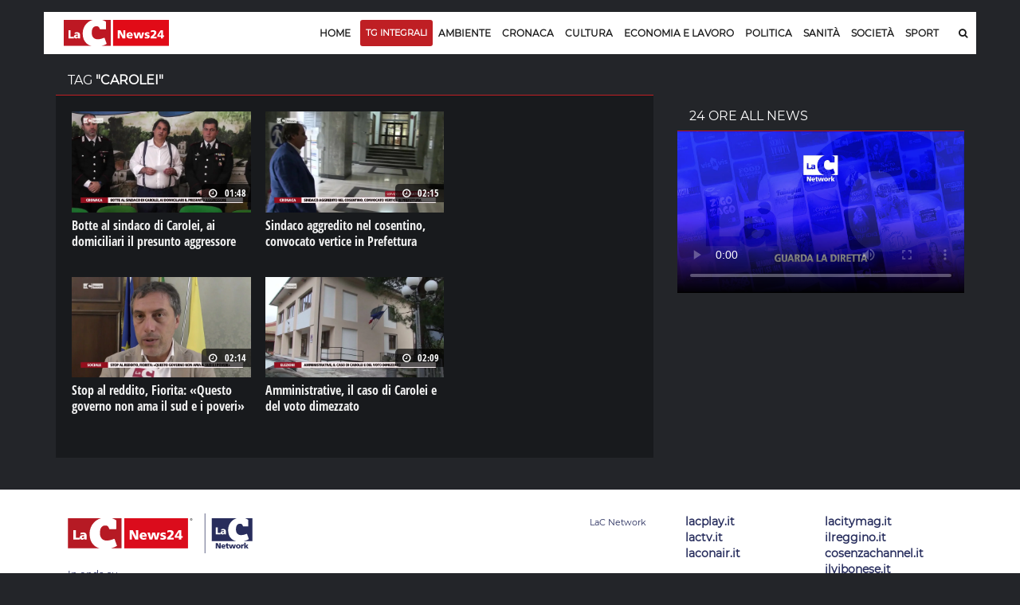

--- FILE ---
content_type: text/html; charset=UTF-8
request_url: https://video.lacnews24.it/tag/carolei/
body_size: 17134
content:
<!DOCTYPE html>
<html lang="it" class="home-p">
<head>
    <meta charset="utf-8">
    <meta http-equiv="X-UA-Compatible" content="IE=edge">   
	<title>Tag carolei &middot; Video LaC News24</title>
    <meta name="description" content=""> 
	<meta name="viewport" content="width=device-width, initial-scale=1, maximum-scale=1">  
    <meta http-equiv="content-language" content="it" />
    <meta http-equiv="content-type" content="text/html">

	<link rel="dns-prefetch" href="//lacstatic.it">
	<link rel="dns-prefetch" href="//img.lacstatic.it">
	<link rel="dns-prefetch" href="//fonts.googleapis.com">
	<link rel="dns-prefetch" href="//maxcdn.bootstrapcdn.com">
   	<link rel="dns-prefetch" href="//ads.pubbliemme-adv.net">
	<link rel="dns-prefetch" href="//pagead2.googlesyndication.com">
	<link rel="dns-prefetch" href="//www.googletagmanager.com">

	<link href="//lacstatic.it" rel="preconnect">
	<link href="//img.lacstatic.it" rel="preconnect">
	<link href="//fonts.googleapis.com" rel="preconnect">
	<link href="//maxcdn.bootstrapcdn.com" rel="preconnect">
   	<link href="//ads.pubbliemme-adv.net" rel="preconnect">
	<link href="//pagead2.googlesyndication.com" rel="preconnect">
	<link href="//www.googletagmanager.com" rel="preconnect">

	<link rel="preload" href="https://lacstatic.it/sites/lacnews/assets/css/component.min.css" as="style"/>	
	<link rel="preload" href="https://lacstatic.it/sites/lacnews/assets/css/global.min.css" as="style"/>	
   	<link rel="preload" href="https://lacstatic.it/sites/lacnews/player/v3/player_v3.min.css" as="style"/>	
	<link rel="preload" href="https://fonts.gstatic.com/s/opensanscondensed/v13/z7NFdQDnbTkabZAIOl9il_O6KJj73e7Ff0GmDuXMRw.woff2" as="font"  type="font/woff2" crossorigin>
	<link rel="preload" href="https://fonts.gstatic.com/s/montserrat/v13/JTUSjIg1_i6t8kCHKm459Wlhyw.woff2" as="font"  type="font/woff2" crossorigin>
	<link rel="preload" href="https://lacstatic.it/sites/lacnews/plugin/lazy/lazysizes.min.js" as="script">

    <meta property="og:locale" content="it_IT">
	<meta property="og:type" content="article">
	<meta property="og:title" content="Tag carolei &middot; Video LaC News24">
	<meta property="og:description" content="" />
   	<meta property="og:url" content="https://video.lacnews24.it/tag/carolei/">
	<meta property="og:site_name" content="Lacnews24.it">
   	<meta property="fb:app_id" content="315815241940236" />  
	<meta name="twitter:site" content="Lacnews24.it" />
	<meta name="twitter:card" content="summary_large_image" />
	<meta name="twitter:creator" content="Redazione Lacnews24.it" />
    <meta name="twitter:url" content="https://lacnews24.it/">
	<meta name="twitter:title" content="Tag carolei &middot; Video LaC News24">
    <meta name="twitter:description" content="">    
	<link rel="canonical" href="https://video.lacnews24.it/tag/carolei/">

	
<link rel="shortcut icon" href="https://lacstatic.it/sites/lacnews/assets/img/favicon_v1/favicon.ico" type="image/x-icon">
<link rel="icon" href="https://lacstatic.it/sites/lacnews/assets/img/favicon_v1/favicon.ico" type="image/x-icon">
<link rel="apple-touch-icon" sizes="57x57" href="https://lacstatic.it/sites/lacnews/assets/img/favicon_v1/apple-icon-57x57.png">
<link rel="apple-touch-icon" sizes="60x60" href="https://lacstatic.it/sites/lacnews/assets/img/favicon_v1/apple-icon-60x60.png">
<link rel="apple-touch-icon" sizes="72x72" href="https://lacstatic.it/sites/lacnews/assets/img/favicon_v1/apple-icon-72x72.png">
<link rel="apple-touch-icon" sizes="76x76" href="https://lacstatic.it/sites/lacnews/assets/img/favicon_v1/apple-icon-76x76.png">
<link rel="apple-touch-icon" sizes="114x114" href="https://lacstatic.it/sites/lacnews/assets/img/favicon_v1/apple-icon-114x114.png">
<link rel="apple-touch-icon" sizes="120x120" href="https://lacstatic.it/sites/lacnews/assets/img/favicon_v1/apple-icon-120x120.png">
<link rel="apple-touch-icon" sizes="144x144" href="https://lacstatic.it/sites/lacnews/assets/img/favicon_v1/apple-icon-144x144.png">
<link rel="apple-touch-icon" sizes="152x152" href="https://lacstatic.it/sites/lacnews/assets/img/favicon_v1/apple-icon-152x152.png">
<link rel="apple-touch-icon" sizes="180x180" href="https://lacstatic.it/sites/lacnews/assets/img/favicon_v1/apple-icon-180x180.png">
<link rel="icon" type="image/png" sizes="192x192"  href="https://lacstatic.it/sites/lacnews/assets/img/favicon_v1/android-icon-192x192.png">
<link rel="icon" type="image/png" sizes="32x32" href="https://lacstatic.it/sites/lacnews/assets/img/favicon_v1/favicon-32x32.png">
<link rel="icon" type="image/png" sizes="96x96" href="https://lacstatic.it/sites/lacnews/assets/img/favicon_v1/favicon-96x96.png">
<link rel="icon" type="image/png" sizes="16x16" href="https://lacstatic.it/sites/lacnews/assets/img/favicon_v1/favicon-16x16.png">
<link rel="manifest" href="/manifest.json">
	
<script>
(function(){
var docElem = document.documentElement;
window.lazySizesConfig = window.lazySizesConfig || {};
window.lazySizesConfig.lazyClass = 'lazy';
window.lazySizesConfig.loadMode = 1;
window.lazySizesConfig.expand=750;
})();
</script>
<script src="https://cdnjs.cloudflare.com/ajax/libs/lazysizes/5.2.2/plugins/unveilhooks/ls.unveilhooks.min.js" async></script>
<script src="https://lacstatic.it/sites/lacnews/plugin/lazy/lazysizes.min.js" async></script>
<link rel="stylesheet" href="https://lacstatic.it/sites/lacnews/assets/css/component.min.css" />
<link rel="stylesheet" href="https://lacstatic.it/sites/lacnews/assets/css/global.min.css" />
<link rel="stylesheet" href="https://lacstatic.it/sites/lacnews/player/v3/player_v3.min.css" />
<link rel="stylesheet" href="https://lacstatic.it/sites/lacnews/plugin/datapicker/css/default/zebra_datepicker.min.css">
<link rel="stylesheet" href="/icon/css/lac-icons.v1.min.css">
<link rel="stylesheet" href="https://cdnjs.cloudflare.com/ajax/libs/font-awesome/4.7.0/css/font-awesome.css" integrity="sha512-5A8nwdMOWrSz20fDsjczgUidUBR8liPYU+WymTZP1lmY9G6Oc7HlZv156XqnsgNUzTyMefFTcsFH/tnJE/+xBg==" crossorigin="anonymous" referrerpolicy="no-referrer" />

<style>
@font-face{font-family:'Open Sans Condensed';font-style:normal;font-weight:700;src:local('Open Sans Condensed Bold'),local(OpenSansCondensed-Bold),url(https://fonts.gstatic.com/s/opensanscondensed/v13/z7NFdQDnbTkabZAIOl9il_O6KJj73e7Ff0GmDuXMRw.woff2) format("woff2");unicode-range:U+0000-00FF,U+0131,U+0152-0153,U+02BB-02BC,U+02C6,U+02DA,U+02DC,U+2000-206F,U+2074,U+20AC,U+2122,U+2191,U+2193,U+2212,U+2215,U+FEFF,U+FFFD}@font-face{font-family:'Montserrat';font-style:normal;font-weight:400;src:local('Montserrat Regular'),local(Montserrat-Regular),url(https://fonts.gstatic.com/s/montserrat/v13/JTUSjIg1_i6t8kCHKm459Wlhyw.woff2) format("woff2");unicode-range:U+0000-00FF,U+0131,U+0152-0153,U+02BB-02BC,U+02C6,U+02DA,U+02DC,U+2000-206F,U+2074,U+20AC,U+2122,U+2191,U+2193,U+2212,U+2215,U+FEFF,U+FFFD}
.Tx-C,.ft-social-list a,.grow,.item-page .img-slider,.primo,.sbsb-btn{text-align:center}.title-66,a{color:#181818}.title-1,.title-7,body,html{font-family:Montserrat,sans-serif}.category-tp-BLU,.ft-title-1,; .FT-menu h4{text-transform:uppercase}.category-tp-BLU,.primo,a,a:hover{text-decoration:none}.apri1:hover,.sbsb-btn,.shar_pos,.video_p_mack,.x_chiu{cursor:pointer}body,html{font-size:12px}a{outline:0}a:hover{color:#bf1f24}.M-L-20{margin-left:20px!important}.M-R-20{margin-right:20px!important}.M-R-5{margin-right:5px!important}.M-R-10{margin-right:10px!important}.M-B-10{margin-bottom:10px!important}.edi_row{margin-left:-15px;margin-right:-20px}.M-B-0{margin-bottom:0!important}.M-T-5{margin-top:5px!important}.M-T-10{margin-top:10px!important}.M-T-15{margin-top:15px!important}.P-R-10{padding-right:10px!important}.P-R-15{padding-right:15px!important}.P-L-5{padding-left:5px!important}.P-L-10{padding-left:10px!important}.P-L-15{padding-left:15px!important}.P-L-20{padding-left:20px!important}.P-T-15{padding-top:15px!important}.P-T-10{padding-top:10px!important}.P-T-5{padding-top:5px!important}.P-5{padding:5px!important}.ND{display:none}.F-R{float:right!important}.F-L{float:left!important}.BC{clear:both}.category-tp-BLU{color:#333;display:inline-block;font-size:11px;line-height:15px;height:18px;padding:3px 7px 2px 0;position:relative;margin:0 2px 0 0;border-right:1px solid #ccc;font-weight:600}.title-1,.title-5,.title-7{font-weight:700}.category-tp-BLU i{color:#bf1f24}.mh-top{margin:15px 0 10px}.title-1{font-size:30px;padding-bottom:5px;padding-top:15px;line-height:36px}.title-5{font-size:18px;line-height:24px}.post-tpv-2 .title-5{color:#fff;font-size:17px;font-weight:600;line-height:24px}.title-6{font-size:15px;font-weight:600;line-height:18px;padding:0}.title-7{font-size:26px;line-height:30px;color:#fff}.title-10,.title-11,.title-21{color:#181818;font-weight:700}.title-66{font-size:20px;font-weight:700;line-height:23px;padding:5px 0 0}.title-10,.title-11{line-height:22px;margin:0 0 5px;padding:0}.title-11{font-size:16px}.title-10{font-size:18px}#video p,p{margin-bottom:0}.title-21{font-size:36px;line-height:39px;padding:6px 0 15px;margin-top:0}.HPVid-prev{display:block}.main-header .main-nav{float:left;display:block;margin-right:0;width:93.33333%}#video .ult_vp_toggleAdPlayBox,#video .ytp-chrome-top{display:none!important}.category-tp-1,.category-tp-3{background:#bf1f24;font-weight:400;font-family:Montserrat,sans-serif!important;font-size:12px}.category-tp-1:after,.category-tp-3:after{content:'';width:0;height:0;border-top:0 solid transparent;border-left:0 solid #bf1f24;border-bottom:0 solid transparent;position:absolute;top:0;right:0}.cat-blu{background:#043d5d}p{color:#333;font:13px/23px Montserrat}#video .ult_vp_timeLeftInside,#video p{font:13px Montserrat}#video p{color:#fff}#video .ult_vp_timeLeftInside{right:15px;font-weight:400}#video .ult_vp_skipAdBox{width:130px;height:35px;background:rgba(0,0,0,.56);border:1px solid rgba(0,0,0,.56);z-index:2;cursor:pointer;text-align:center}#video .ult_vp_skipAdBox span{position:absolute;right:5px;color:#fff;top:10px}.content-art h2{font-size:22px;line-height:26px}#video .ult_vp_mainContainer,#video .ult_vp_mainContainer .ult_vp_videoPlayer{width:780px!important;height:440px!important}p.p{font:13px/23px Montserrat;font-weight:400;color:#222;margin:0 0 5px}.sbsb-btn,button,input{font-family:Montserrat,sans-serif!important}p.p1{line-height:20px}p.p2{margin-top:15px;font-size:15px}p.p3{font-size:12px;line-height:15px;margin-bottom:0}.main-posts-1 .mp-section:first-child{background:#fff;height:auto;padding:0 15px}.HP-mask,.shar_icon{background-position:center;background-repeat:no-repeat}.post-tp-10 figure,.post-tp-16 figure,.post-tp-5 figure{margin:0 0 10px;position:relative}.shar_count,.shar_icon{height:24px;margin-left:5px;float:left}.post-tp-5{padding:5px 0}.design-pst .post-tp-5{min-height:370px}.ft-about p{color:#efefef;font-size:12px}; .FT-menu h4{color:#333;font-size:14px}.ft-title-1{color:#333;font-weight:600;font-size:13px}.top-part .ft-title-1{margin:0 0 5px}.top-part{border-bottom:0;padding:30px 0 0}.bottom-part{border-top:2px solid #010101;padding:15px 0}.FT-menu{line-height:17px;padding:10px 20px;margin-bottom:5px;height:100%;position:relative;top:0;bottom:0}.FT-menu a{color:#333}.meta-tp-2{color:#222;font-weight:400;font-size:11px;text-transform:none!important}.meta-tp-2 i{color:#bf1f24}.main-posts-1{margin-bottom:0;padding:0;border-top:3px solid #bf1f24}.pst-block-head-blu{padding:10px 20px 8px;position:relative;margin-bottom:0!important;border-top:3px solid #043d5d;background-color:#fff;border-bottom:0 solid #e4e4e4}.pst-block-head-blu .bar-title,.pst-block-head-blu h2{font-size:14px;font-weight:600;text-transform:uppercase;padding:0}.PBH-re{border-top:3px solid #bf1f24;background-color:#fff}.post-tp-6{border-bottom:1px dashed #ebebeb;padding-bottom:14px;margin-bottom:9px}.shar_pos{color:#444}.shar_pos:hover{background-color:rgba(255,255,255,.7);color:#bf1f24}.shar_icon{width:24px;background-image:url(../../images/icon/share.png)}.shar_count{margin-top:1px;padding-right:5px;font-weight:500;font-size:11px}.HP-autor{float:left;margin-top:5px;font-size:11px;color:#444}.HP-share-div{height:30px;float:right;margin-top:5px;position:relative}.HP-mask{width:300px;height:180px;position:absolute;top:0;background-size:cover}.HP-mask-full{width:100%;height:100%}.HP-mask-4box{width:345px;height:175px}.HP-mask-sport{width:115px;height:75px}.HP-text-w{color:#fff;font-size:11px}.grow{display:block;height:180px;width:310px;position:relative;float:right;transition:height .5s;-webkit-transition:height .5s;z-index:999999999999}.grow:hover{height:600px;width:800px;z-index:99999999}.vs{display:none}.iframe{width:100%;height:100%;z-index:99999999}.main-content,.main-header{padding:0;width:1170px;margin:auto}.testata_rouge{background-color:#bf1f24}.main-content{background:#ebebeb;overflow:hidden}.inner-wrapper{background-color:transparent;position:relative;padding:0;z-index:1}.main-header{background-color:#fff}.post-tp-6,.post-tp-9{padding:2px 0 14px}.video_p_mack{background:rgba(0,0,0,.36);background-image:url(../../images/icon/video_over_bia.png);background-position:center;background-repeat:no-repeat;width:100%;position:absolute;top:0;bottom:0;left:0;right:0;background-size:35px}.meta-tp-1 i{color:#bf1f24;margin-right:4px}.sbsb-btn,.sbsb-btn a:hover{color:#fff}.vpst-block{padding:18px 0 0}.vpst-block-head{margin:0 22px;padding:0;position:relative}.post-navs{padding:0;float:right}.pst-block-main:last-child{margin-bottom:0;padding-top:0}.main-video-posts,.sbsb-block-1{margin-bottom:30px}.sbsb-block-1{background:#fff;padding:5px 20px 18px}.sbsb-form-1 .sbsb-form{background-color:#ebebeb}.section{margin-bottom:0}.trending-line{width:50%;margin:15px 0}.sbsb-btn{-webkit-appearance:none;-moz-appearance:none;appearance:none;background-color:#043d5d;-webkit-border-radius:0;border-radius:0;border:none;display:block;padding:2px 0;text-transform:uppercase;font-size:10px;margin-left:5px;font-weight:500}.item-page .content-art p,.post-tags-list a{font-family:Montserrat,sans-serif}.ft-social-list a,.post-tags-list a{border:1px solid #043d5d}.sbsb-btn:active,.sbsb-btn:focus,.sbsb-btn:hover{background-color:#bf1f24;color:#fff}.sbsb-btn-red{background-color:#bf1f24}.sbsb-btn-red:active,.sbsb-btn-red:focus,.sbsb-btn-red:hover{background-color:#043d5d}.half .post-tp-5{padding:0}.tl-slider-control span{background-color:#fff}.tl-slider-control i{color:#043d5d}.edizioni{position:absolute;top:0;left:50%;margin:14px 0 15px;padding-left:1px;max-width:600px;overflow:hidden}.edizioni ul{min-width:600px;padding:0}.edizioni .slick-arrow{display:none}.mid{padding:15px;width:270px}.last{padding-top:15px;width:300px}.sticky-header{background-image:url(../../images/new_image/lacnews24_icon.png);background-repeat:no-repeat;background-position:15px center}.main-header .mh-logo{margin-top:20px}.post-main-img{margin:-10px 0 5px}.item-page .section .content{padding:0}.item-page .content-art p{margin:0;padding:0;color:#333;font-weight:400!important;font-size:16px;line-height:24Px}.post-tags-list a{background:#043d5d;color:#fff}.sommario,.sommario_sm{color:#444;font-weight:300;padding-top:0;padding-bottom:10px}.post-tags-list a:hover{background:#bf1f24;border:1px solid #bf1f24}.post-tags{margin-top:15px;margin-bottom:25px}.sommario{font-size:16px;line-height:24px}.sommario_sm{font-size:14px;line-height:20px}.post-sharing-tp-1,.post-sharing-tp-2{margin:5px 0 13px}.myWrapper{display:inherit!important;position:relative;padding-bottom:56%;padding-top:20px;height:0;background-color:#181818;width:100%;top:26px;margin-bottom:35px}.myWrapper iframe{position:absolute;top:0;left:0;width:100%;height:100%}.author-tp-2{color:#333!important;font:400 12px/23px Montserrat;text-transform:none}.HC-title,.mn-item.sbsb-btn,.prepo-text,.primo-tt,.pst-box-head h4{text-transform:uppercase}.content-art img{max-width:100%;height:auto;display:block;margin:18px}.slick-slide img{display:inherit!important}.post-img-1{margin-bottom:0}.post-img-1 figcaption{color:#444;font:italic 400 12px/24px Montserrat;padding:5px 0}.img-slider .navs{color:#333;font:400 11px/24px Montserrat}.item-page .post-img-2 figcaption{color:#fff;font:italic 400 12px/24px Montserrat;padding:4px 0;position:absolute;background-color:rgba(0,0,0,.7);width:100%;top:0}.item-page .post-img-2{margin-bottom:0;position:relative}.primo,.primo:before{position:absolute;top:0}.item-page .img-slider .navs{padding-top:10px}.item-page .post-img-2 img{width:auto;height:100%;vertical-align:middle}.item-page .img-slider{background-color:#000;margin:25px 0}.post-tp-25 figure,.pst-box-head .navs{margin:0}.item-page .img-slider .item{height:350px;overflow:hidden}.post-content .title-blc-1,.post-content .title-blc-2{padding:0;margin:0}.pst-box-head{PADDING:14PX 24PX}.pst-box-head h4{font-size:14px}.title-blc-1:before{display:none}.post-next a,.post-next-prev a{color:#666}.item-page .posts .post.post-tp-24:first-child,.posts .post.post-tp-25:first-child,.posts .post.post-tp-26:first-child{margin-top:0}.item-page .title-1{padding-top:0}.cat-page .title-1{padding-top:15px}.autor-bar{padding:0 10px;background-color:#f8f8f8;border:1px solid #f1f1f1;position:relative;z-index:1}.HC-title{margin-left:20px;font-size:15px;font-weight:600;padding:8px 0 0}.HC-title span{font-weight:300}.edi-page .title-66{padding-bottom:12px;padding-top:5px}.edi-page .title-1{font-size:25px;line-height:30px}.edi-page .posts.two-thirds{padding-top:10px}.edi-page .post-tp-17,.edi-page .post-tp-25{border-bottom:1px solid #f2f2f2;padding:0 0 10px}.edi-page .post-tp-25{margin:0 0 10px}.edi-page .post-tp-17{margin-bottom:13px}.edi-page .post-tp-17 figure{margin:0 15px 0 0}.edi-page .side-r{border-left:1px solid #f2f2f2}.primo{color:#fff;display:block;right:0;width:41px;height:41px;font-size:10px;font-weight:500;line-height:25px;padding:0 0 0 18px}.primo:before{z-index:1;content:'';left:0;width:0;height:0;border-top:41px solid #bf1f24;border-left:41px solid transparent}.weather-block{background-color:#f8f8f8;margin-right:-20px;margin-left:-15px;margin-top:10px}.weather-widget .pst-block{margin-bottom:0}.primo span{position:relative;z-index:2}.primo-tt{padding-top:3px;padding-left:5px;font-size:14px;font-weight:600}.primo-tt i{color:#bf1f24}.pst-block-head:before{display:none}.page-nav .page-count{display:block;float:right;line-height:33px;font-weight:300;color:#333}#at-pixel,.mob-menu{display:none}.page-nav{color:#c3c3c3;font-size:12px;font-weight:500;margin:25px 0 15px}.mobile-nav-list .mn-item{color:#fff;font:600 14px/44px Montserrat;text-transform:uppercase}.mn-item.sbsb-btn{padding:10px 15px;color:#fff;font:400 13px Montserrat;border-radius:0;margin-bottom:5px}.bg-red{background-color:#bf1f24}.banner,.sb-banner{background-color:transparent}.mob-menu-tit{color:#fff;font-size:13px;font-weight:300;padding-bottom:5px}.sb-banner .banner-inner:before{border-bottom:0;border-right:0}.sb-banner{padding:0 20px 20px;margin-bottom:10px}.pub-style{color:#999;font-weight:300;font-size:10px}.prepo-text{color:#777;font-weight:300;font-size:12px}.banner{margin:0 0 15px;padding:0}.hd-search .hd-search-block{background-color:#043d5d;-webkit-border-radius:0;border-radius:0;-webkit-box-shadow:0 2px 5px rgba(0,0,0,.1);box-shadow:0 2px 5px rgba(0,0,0,.1);display:none;padding:10px;position:absolute;right:0;top:100%;width:370px;z-index:1}.ajax_load{position:absolute;top:0;bottom:0;right:0;left:0;background:rgba(255,255,255,.7);background-image:url(/images/loading.gif);background-repeat:no-repeat;background-position:center}#box1,.overlay_pri{position:fixed;top:0}.x_chiu{color:#fff;background-color:#b9202f;padding:5px 10px;font-size:14px;font-weight:700;display:inline-table;margin-left:210px;float:right}.x_chiu:hover{color:#333}#box1{width:100%;display:none;z-index:+10001;background-color:rgba(0,0,0,.9);color:#fff}.overlay_pri{background:#000;bottom:0;left:0;right:0;z-index:10001;opacity:0;filter:alpha(opacity=0);-ms-filter:"progid:DXImageTransform.Microsoft.Alpha(Opacity=0)"}.main-popup{width:50%;margin:auto}.FPB_header,.FPB_six{right:50%;margin-right:585px}.main-popup i{color:#bf1f24}.main-popup .sbsb-block-1{border-top:3px solid #bf1f24;padding:5px 20px 35px}.go-top{border:0 solid #b1b5bc;color:#fff;font-size:16px;line-height:38px;background-color:#043d5d;z-index:15}.FPB_dex,.FPB_header,.FPB_six{z-index:2;top:0;bottom:0;cursor:pointer}.FPB_header{position:absolute;left:50%;margin-left:-585px;height:80px;width:1170px;background-repeat:no-repeat;background-position:top center}.main-footer{background:#fff}.FPB_dex,.FPB_six{position:fixed;background-repeat:no-repeat;background-color:transparent}.FPB_six{left:0;background-position:top right}.FPB_dex{left:50%;right:0;margin-left:585px}@media screen and (max-width:1024px){.FPB_header{width:1000px}#menu-v1{display:none}.mob-menu{display:block}.mh-top{margin:15px 0 0;padding-bottom:10px}.mob-logo{width:245px}.main-header .mh-logo{padding:0 0 0 8px}.scroll{white-space:nowrap;overflow-x:auto;-webkit-overflow-scrolling:touch;-ms-overflow-style:-ms-autohiding-scrollbar}.edizioni{max-width:495px;margin-top:0;padding-top:14px}.edizioni .slick-arrow{position:absolute;left:95%;top:-5px;border:0;display:block}.hd-search .hd-search-block{right:10px}.main-content,.main-header{width:1024px}.HP-mask-4box{width:296px;height:175px}.pre-mid{width:570px}.mid{width:270px}.first{width:420px}#video .ult_vp_mainContainer,#video .ult_vp_mainContainer .ult_vp_videoPlayer{width:682px!important;height:385px!important}.mh-banner iframe{margin-left:-70px;width:700px!important}.banner iframe{width:100%!important;max-width:100%}.main-wrapper{margin-top:-15px!important}}.ft-social-list a{border:0;-webkit-border-radius:50%;border-radius:50%;color:#fff;font-size:12px;line-height:26px;display:block;width:26px;height:26px}.ft-social-list a:hover{color:#181818!important}.tw a{background:#55acee}.fb a{background:#3b5998}.gp a{background:#dd4b39}.in a{background:#c00}.bottom-part p{font-size:11px!important}.category-tp--3{margin:0;background-color:transparent;font-size:16px;text-align:left;font-weight:700;padding:0;font-family:'Open Sans Condensed',sans-serif!important;padding-left:5px}.main-nav-list>li>a,.sf-menu>li>a{padding:9px 9px 16px}.sticky-header{padding-top:5px;height:52px}.main-header .main-nav,.sticky-header .main-nav{padding:0}.filters-list-1 a,.filters-list-2 a{padding:0 5px}.edizioni{margin:14px 0 12px;padding-left:5px;max-width:600px;overflow:hidden}.sbsb-btn-1{border-top:2px solid #bf1f24;background-color:#fff;color:#333;font-size:11px;margin-left:6px;font-weight:600;padding:0}.title-1-1{font-size:60px;padding-bottom:15px;padding-top:25px;line-height:64px;font-weight:800;text-align:center;font-family:'Open Sans Condensed',sans-serif}.title-21{font-family:'Open Sans Condensed',sans-serif;font-weight:800;font-size:48px;line-height:52px;padding:15px 5px 20px;margin-top:0;margin-bottom:10px}.BG-azz{background-color:#ecf3fb!important}.main-video-posts{margin-top:30px}.title-10,.title-66,.title-6,.title-5,.title-1,.title-7{font-family:'Open Sans Condensed',sans-serif;font-weight:800}.title-5{font-size:22px}.sommario_sm-1,.sommario_sm-1 p{font-size:16px!important;line-height:24px;color:#1b1b1b;font-weight:500;padding:0 10px;padding-bottom:15px}.fg_primo{height:260px;overflow:hidden}.HRE-W{color:#fff}.title-7-7{text-transform:none;line-height:18px;font-size:18px;font-weight:700;color:#1b1b1b}.M-0{margin:0!important}.VID-over{margin-top:-21px;z-index:1;position:relative}.FPB_header{margin-top:40px}.FPB_six{top:0}.FPB_dex{top:0}.main-wrapper{margin-top:130px}.TXT-temi{padding-left:10px;padding-right:5px;color:#333;margin-top:2px;font-size:10px;line-height:12px;text-align:center;font-weight:700;margin-bottom:2px;color:#333;font-family:'Montserrat',sans-serif}p,p.p{color:#222;font:14px Montserrat;line-height:20px}.title-6{font-size:17px;font-weight:600;line-height:20px}.VID-home{margin-top:-30px;margin-bottom:15px;background-color:transparent}.VID-home .pst-block-head-blu{background-color:transparent;border:0!important;padding-left:20px}@media screen and (max-width: 1024px){.FPB_header{margin-top:0!important}.main-wrapper{margin-top:75px!important}.js-sticky-header{display:none!important}.edizioni{padding-top:0}body{background-position:center 0!important;background-size:1450px!important}.mh-top{padding-bottom:0}}.sticky-header {background-image: none !important;}.BG-ok {background-image: url(../../images/new_image/lacnews24_icon.png) !important;}

.sidenav{height:100%;width:100%;max-width:300px;position:fixed;z-index:+100;top:0;left:0;background-color:rgba(0,0,0,.9);overflow-x:hidden;transition:.5s;padding-bottom:30px;text-align:center;display:block;margin-left:-100%}
.sidenav .sbsb-btn{font-size:14px;margin-left:0;font-weight:500;border-radius:3px}
.sidenav .closebtn{position:absolute;top:20px;right:20px}
.sidenav .menu-submenu{margin-left:0;margin-top:0;padding-bottom:15px}
.sidenav .menu-submenu a{color:#fff}
.sidenav .mob-menu-logo{margin-bottom:10px}
.sidenav .hd-search-mobile button i{font-size:16px}

.error_page {
    width: 100%;
    height: 100vh;
    position: fixed;
    z-index: 1000;
    background: #000;
    line-height: 100vh;
    text-align: center;
    top: 0;
    bottom: 0;
    left: 0;
    right: 0;
    color: #fff;
}
.banner-new{text-align:center;margin-top:25px;margin-bottom:20px}.no-desk{display:none}.no-mobile{display:block}.row.lista-container{margin:inherit!important}.lista-wrapper{padding:0 15px}.lista-wrapper .post-tp-9{padding:0;padding-top:10px;padding-bottom:6px;border-bottom:2px solid rgba(0,0,0,.25)}.no-mobile h3{padding-left:0;font-size:14px}.ft-list-2{padding-left:10px;padding-right:10px;background-color:#fff}.title-5{height:60px;overflow:hidden;text-transform:none;line-height:20px;font-size:16px;font-weight:700;margin-top:6px}.ft-list-2 .title-5{height:initial!important;margin-bottom:5px;margin-top:2px}.ft-list-1 li,.ft-list-2 li{border-bottom:1px dashed #ccc}.post-tags-list{margin-top:5px}.post-tags-list a:hover{background:#fff;color:#bf1f24}.post-tags-list a{border-radius:0;border:1px solid transparent;background-color:transparent;font-size:13px;font-family:'Open Sans Condensed'}.div-title .post-tags-list a{color:#333}.post-tags-list span{border:1px solid #232529;font-size:13px;font-family:'Open Sans Condensed';padding:1px 10px;color:#fff;display:block;background-color:#232529;border-radius:2px;margin-right:10px}.main-wrapper{margin-top:-15px!important}.sm-full{padding:0;padding-left:10px}.topo-menu{padding:7px 0;background-color:rgba(0,0,0,.3);margin-bottom:10px}.sopra-s{overflow:auto;display:flex;background-color:#efefef;border-top:3px solid #bf1f24}.menu-submenu{list-style:none;transition:all .2s linear;white-space:nowrap;overflow-x:scroll;margin-left:0;margin-top:10px;margin-bottom:10px}.menu-submenu li{flex:1 0 auto;font-size:1.3rem;font-weight:500;margin-right:1rem;padding:0 0 .12rem;display:inline-flex;justify-content:flex-start;align-items:center;align-content:center;font-family:'Open Sans Condensed',sans-serif;border-right:1px solid #bf1f24;padding-right:1rem;text-transform:uppercase;line-height:16px;margin-top:4px}.menu-submenu .spazzo{width:45px}.mb-temi{border:0;color:#fff;background-color:#bf1f24;padding:0 4px!important;font-size:1rem!important;text-transform:uppercase;line-height:inherit!important;border-top-right-radius:3px;border-bottom-right-radius:3px;position:absolute;margin-top:0!important}.arrow{width:0;height:0;border-style:solid;border-width:8px 0 8px 8px;border-color:transparent transparent transparent #bf1f24;position:absolute;border-right:0!important;left:42px;margin-top:3px!important}.video-thumbnail{position:absolute;cursor:pointer;z-index:+1;width:100%;height:100%}.video-thumbnail:before{position:absolute;bottom:0;left:15%;transform:translate(-50%,-50%);-webkit-transform:translate(-50%,-50%);content:"\f04b";font-family:FontAwesome;font-size:11px;color:#fff;opacity:1;background-color:rgba(49,63,88,.75);padding:0 10px;border-radius:4px}.video-thumbnail:hover:before{color:#eee}.social-tip{padding-left:10px;padding-right:20px;margin-top:0;background-color:rgba(0,0,0,.3);border-left:0;margin-left:0;border-left:10px solid #bf1f24}.div-title{padding-left:20px;padding-right:20px;margin-top:0;background-color:#fff;margin-left:-30px;padding-top:10px;padding-bottom:10px}.div-title .title-212{color:#000}.div-title .social-tip{padding-right:20px;margin-top:0;background-color:transparent;border-left:0;margin-left:-10px;padding-left:0}.pst-block-main-play .div-title{padding-left:20px;padding-right:20px;margin-top:0;background-color:transparent;margin-left:-20px}.pst-block-main-play .post-tp-12{margin-bottom:20px}.sticky{z-index:100}.fissalo{position:fixed;-webkit-box-shadow:1px 9px 23px 0 #000;-moz-box-shadow:1px 9px 23px 0 #000;-o-box-shadow:1px 9px 23px 0 #000;box-shadow:1px 9px 23px 0 #000;width:350px;bottom:10px;right:10px}.fissalo1{position:fixed;z-index:18;background-color:#232529;top:0;width:100%}.sticky-vid-title{color:#fff;background-color:#efefef;display:none;border-left:5px solid #bf1f24}.fissalo .sticky-vid-title{display:block}.sticky-vid-title .vid-title{white-space:nowrap;overflow:hidden;text-overflow:ellipsis;width:calc(100% - 40px);font-family:'Open Sans Condensed',sans-serif;color:#333;font-size:18px;line-height:30px;padding-left:10px}.sticky-vid-title .F-R{font-size:1.5rem;color:#fff;line-height:30px;background-color:#bf1f24;width:30px;text-align:center}#sticky-vid-close{display:none}@media screen and (max-width:1024px){.sm-half{float:left;display:block;margin-right:0;width:50%}.sm-half:last-child{margin-right:0}.fissalo{width:350px}.section .side-bar{padding-left:5px;margin-top:5px}.lista-wrapper .post-tp-9{width:50%;float:left}.lista-wrapper{padding:0;margin-top:10px}.div-title{padding-left:15px;padding-right:15px;margin-left:-20px;margin-top:-5px;margin-right:-15px}.lista-wrapper .title-6{font-size:18px;line-height:20px;padding-right:15px}.lista-wrapper figure{width:140px}}@media screen and (max-width:768px){.div-title{padding-left:10px;padding-right:15px;margin-left:5px;margin-top:-6px;margin-right:0;border-left:5px solid #bf1f24;padding-top:5px;padding-bottom:0}.div-title .social-tip{margin-left:0}.bo_rosso{padding-top:5px;padding-bottom:10px}.fissalo{width:100%;left:0;top:43px;bottom:inherit!important}.no-mobile{display:none}.no-desk{display:block;padding:0 10px}.lista-wrapper{padding:0 15px;margin-top:0}.section .side-bar{padding-left:15px}.sm-half{float:left;display:block;margin-right:0;width:50%!important}.sm-half:last-child{margin-right:0}.video-wrap{padding-left:5px;padding-right:5px;margin-bottom:-5px}.no-row{margin-left:0;margin-right:0}}.pst-block-main-play{background-color:#fff;padding:20px 20px;margin-bottom:30px}@media screen and (max-width:767px){.sidenav{max-width:100%}.flex-div{margin-left:-10px;margin-right:-10px}.flex-div-5{margin-left:-5px;margin-right:-5px}.lista-wrapper .title-6{font-size:19px;line-height:22px;padding-right:0}.lista-wrapper figure{width:150px}.title-212{border-bottom:1px solid #bf1f24!important;text-align:center}.pst-block-album .title-212{text-align:left!important}.post-tags-list{margin-top:0;padding-left:10px}.item-man .title-5{height:auto;font-size:22px;margin-top:10px;line-height:26px;border-bottom:1px dashed #ccc;padding-bottom:20px}.lista-wrapper .post-tp-9{width:100%;float:none;padding:15px 10px}.pst-block-main-play{padding:20px 10px;margin-left:-10px;margin-right:-10px;padding-top:0;margin-bottom:0}.section .side-bar{padding-left:0;padding-right:0}}.tit_play{margin-top:-20px!important;margin-bottom:10px!important;text-transform:uppercase;font-size:18px;font-family:Montserrat;font-weight:300;text-align:center}.ptp-12145-data{background-color:rgba(0,0,0,.5);padding-left:10px}.ptp-12145-data h2{font-family:Montserrat;font-weight:500;text-transform:uppercase;font-size:13px}.M-B-15{margin-bottom:15px!important}.M-L-5{margin-left:5px!important}.P-B-15{padding-bottom:15px!important}.tool-point{background-color:#bf1f24;display:inline-block;padding:0 8px;color:#fff;font-size:10px;line-height:17px;border-radius:3px}.dura{font-size:12px;padding:0 6px;color:#fff;background-color:rgba(49,63,88,.75);font-family:'Open Sans Condensed';position:absolute;bottom:10%;right:0;border-top-left-radius:4px;border-bottom-left-radius:4px}.hdm-logo img{width:200px;margin-top:9px}.hd-search-mobile{margin-bottom:10px;display:none;text-align:left;margin-top:60px}.hdm-menu{padding:0;padding-top:12px;padding-left:15px}.hdm-logo img{width:200px;margin-top:8px;margin-bottom:4px}.hdm-menu .live-but{background-color:#313f58;color:#fff;border-radius:3px;padding:2px 10px;text-transform:uppercase;font-size:.9rem;position:absolute;right:0;border-top-right-radius:0;border-bottom-right-radius:0;margin-top:1px}.search-bt{margin-left:10px}.main-header .hd-search{float:none;position:absolute}.hd-search .hd-search-block{top:37px}.wall-ma{margin:0;padding:0;-moz-column-gap:1.5em;-webkit-column-gap:1.5em;column-gap:1.5em}.item-man{display:inline-block;padding:0;margin:0;width:100%;box-sizing:border-box;-moz-box-sizing:border-box;-webkit-box-sizing:border-box}.item-man .post-tp-29{padding:0!important}@media only screen and (min-width:768px){.wall-ma{-moz-column-count:2;-webkit-column-count:2;column-count:2}}@media only screen and (min-width:1024px){.wall-ma{-moz-column-count:3;-webkit-column-count:3;column-count:3}}@media only screen and (min-width:1100px){.wall-ma{-moz-column-count:3;-webkit-column-count:3;column-count:3}}.vjs-has-started.vjs-ad-loading .vjs-big-play-button{display:none!important}.post-tp-29{margin:0 0 15px;padding:0}.lista-canali{margin-right:20px}.main-nav-list ul.sub,.sf-menu ul.sub{right:0;left:inherit!important}.title-66{font-size:25px;line-height:27px}.mob-menu-logo{margin-top:-57px;margin-bottom:30px}.banner-container{background-color:#ebebeb;padding-bottom:10px}.htp-3-logo{margin-bottom:3px;text-align:left}.two-third-all{width:66.666666%}.lista-canali-all{display:block}@media screen and (max-width:1024px){.header-mb{display:block;background-color:#fff;padding:15px 0 5px;z-index:2}.hd-search-mobile{display:block;margin-bottom:15px}.catelo{display:none}.sommario_sm-1,.title-21{padding-right:0!important;padding-left:0!important}.lista-canali{display:block}.two-third-all{width:33.3333333%}.main-content{width:100%;max-width:100%}.title-1-1{font-size:50px;line-height:54px}.sb-banner{padding:0 0 20px}}@media screen and (max-width:768px){.lista-canali-all{display:none}}@media screen and (max-width:768px){.post-tile .col-one-third,.section .side-bar{width:100%;max-width:100%}.section .content{width:100%;padding:0}.col-half,.col-one-third,.col-two-thirds,.half,.one-fifth,.one-quarter,.one-sixth{width:100%}.header-tp-1,.header-tp-2,.header-tp-3,.header-tp-4{display:none}.mobile-nav-list{display:block}.mobile-nav-list .stream-icon{display:inline-block}.mob-menu-logo{margin-top:15px}.banner-container{padding-bottom:0}.header-mb .container{padding:0}.mb-menu .mfp-close{right:inherit;left:20px;top:20px}.mob-menu{display:block;background-color:#fff}.main-nav-list.mob-menu>.canali>a{padding:5px 9px 10px}.title-1-1{font-size:28px;font-weight:700;line-height:30px}.main-posts-1 .mp-section:first-child{padding:0}.HP-mask-4box{width:100%}.post-tp-17 .HP-mask,.post-tpv-2 .HP-mask{width:100%;height:100%}.post-tp-17 .p,.post-tp-17 .p1{display:none}.post-tpv-1 figure img,.post-tpv-2 figure img{width:100%;height:150px}.pst-block-main{padding:15px 20px}.post-tpv-1{margin-bottom:20px}.sm-full{padding:0;padding-bottom:0;margin-top:15px}.title-21{margin-top:0!important}.section{padding:0 10px}}.Pos-rel{position:relative!important}.HPVid-prev{position:absolute!important}.lazy{opacity:0}.lazyloading{opacity:1;transition:opacity .3s;background:rgba(0,0,0,0.3) url(https://lacnews24.it/images/loading.gif) no-repeat center}.content-placeholder{min-height:500px;position:relative;-webkit-transition:opacity .1s;transition:opacity .1s;background:#232529 url(https://lacnews24.it/images/loading.gif) no-repeat center}.title-21{font-size:24px;line-height:26px;padding:15px 0;margin-bottom:0}.sommario_sm-1{font-size:14px!important;line-height:18px;padding:0}.video-wrap{padding-top:0}.content-art{margin-top:30px!important}.side-bar{background-color:#fff;background-color:#232529}.title-212{font-size:16px;padding:10px;padding-left:15px;color:#fff;font-family:Montserrat;color:#fff;border-bottom:1px solid #bf1f24;font-weight:500;text-transform:uppercase}.main-footer{position:relative}.category-tp--3{font-size:20px;line-height:32px}.btn-icon>i{border-radius:4px;font-size:1.4em}.btn-icon>i,.btn-sha>span{line-height:40px;position:relative;height:40px}.btn-sha{clear:both;white-space:nowrap;display:inline-block;box-shadow:0x;margin:0;-webkit-transition:all .5s;-moz-transition:all .5s;transition:all .5s;overflow:hidden}.btn-icon>i{float:left;-webkit-transition:all .5s;-moz-transition:all .5s;transition:all .5s;width:40px;text-align:center;color:#fff;background:#212121;margin-left:10px;margin-bottom:10px}.btn-sha>span{border-radius:0 3px 3px 0;padding:5px 10px;white-space:nowrap;color:#333;background:#efefef;font-weight:700;font-size:16px;font-style:normal;margin:0!important}.btn-facebook:focus>i,.btn-facebook:hover>i,.btn-googleplus:focus>i,.btn-googleplus:hover>i,.btn-twitter:focus>i,.btn-twitter:hover>i{color:#efefef}.btn-facebook>i{background:#3b5998;padding-right:11px;padding-left:10px}.btn-facebook>i:after{border-color:transparent transparent transparent #3b5998}.btn-twitter>i{background:#55acee}.btn-twitter>i:after{border-color:transparent transparent transparent #55acee}.btn-googleplus>i{background:#dd4b39}.btn-googleplus>i:after{border-color:transparent transparent transparent #dd4b39}.btn-pinterest:focus>i,.btn-pinterest:hover>i{color:#fff}.btn-linkedin:focus>i,.btn-linkedin:hover>i,.btn-wap:focus>i,.btn-wap:hover>i{color:#efefef}.btn-pinterest>i{background:#ba202f}.btn-pinterest>span{background:#cb2028}.btn-linkedin>i{background:#007bb6}.btn-linkedin>i:after{border-color:transparent transparent transparent #007bb6}.btn-wap>i{background:#189d0e}.btn-wap>i:after{border-color:transparent transparent transparent #189d0e}.new-bia{color:#fff}.tool-point-bia{background-color:#fff;display:inline-block;padding:1px 6px;color:#333}.video-wrap{padding-bottom:56.25%}.back-tras{background-color:transparent!important}.title-5555 a{color:#fff}.spst-slider .pst-block-head{margin-top:-60px;position:inherit}.spst-slider .pst-block-main{margin-top:-30px;padding-bottom:0}.over-new{top:0!important;left:0!important;width:100%!important;border-radius:0!important;background-color:rgba(0,0,0,.5)!important;font-size:14px;font-family:'Open Sans Condensed',sans-serif;text-align:left}.main-nav-list>.canali>a{padding:5px 9px 16px}.video-ball{background-color:#bf1f24;border-radius:3px;margin-left:5px}.video-ball-blue{background-color:#043d5d}.video-ball a{color:#fff!important;font-size:11px}.video-ball a i{color:#fff!important}.fixed-mob-menu{position:fixed;background-color:rgba(255,255,255,.6);width:50px;height:46px}.vuoto{height:0!important;margin-bottom:5px}.video-logo{width:100%!important}.ln-hidden{display:none!important}.hdm-menu .c-hamburger span,.hdm-menu .c-hamburger span:after,.hdm-menu .c-hamburger span:before{background:#000}@media screen and (max-width:500px){.sommario_sm-1,.title-21{padding-right:10px!important;padding-left:10px!important}.spst-slider .pst-block-main{margin-top:10px}.owl-item.active .mb-ls-full{padding:0!important}.pst-block-main-play .col-eq{padding-left:10px;padding-right:10px}.spst-slider .pst-block-head{background:#fff;padding:5px;margin-top:10px}}.main-header .hd-search,.sticky-header .hd-search{width:auto}.catelo{font-size:18px;font-weight:600;color:#333;line-height:33px;margin-left:10px;font-family:'Open Sans Condensed',sans-serif}.M-B-20{margin-bottom:20px!important}.lista-canali-all>li>a{padding:0 7px}.hd-search-mobile input{background-color:#fff;border:none;color:#000;font:11px;width:100%;line-height:40px;padding:0 12px;border-radius:3px}.hd-search-mobile button i{font-size:18px}.hd-search-mobile button{-webkit-appearance:none;-moz-appearance:none;appearance:none;background-color:transparent;cursor:pointer;color:#fff;font-size:11px;width:100%;line-height:40px;padding:0 6px;text-align:center;text-transform:uppercase;border-radius:3px;border:0}.hd-search-mobile .search-input{width:80.5%;display:inline-block}.hd-search-mobile .search-btn{width:17.5%;display:inline-block;background-color:#bf1f24;border-radius:3px}.mh-top{margin-bottom:0!important}.mb-menu .sbsb-btn{margin-left:0}.vuoto{height:28px}.video-logo{padding:6px 10px;background-color:#fff;text-align:center;width:200px;height:42px}.video-logo img{width:180px}.mn-item.sbsb-btn{padding:0}.mn-item.sbsb-btn a{padding:10px 15px;display:block}.main-nav-list{margin:0;float:right;margin-right:25px}[class*=" icon-"]:before,[class^=icon-]:before{font-family:FontAwesome;font-weight:400;font-style:normal;display:inline-block;text-decoration:inherit}.icon-angle-left:before{content:"\f065"}.icon-angle-right:before{content:"\f066"}.video-js .icon-angle-left,.video-js .icon-angle-right{cursor:pointer;-webkit-box-flex:none;-moz-box-flex:none;-webkit-flex:none;-ms-flex:none;flex:none}.video-full-LC{width:100%!important}.vedi{display:block!important}.non-vedi{display:none!important}.post-tile{padding:20px;margin:inherit}.P-L-0{padding-left:0!important}.P-R-0{padding-right:0!important}.mfp-fade-top.mfp-bg.mfp-ready{opacity:.75}.mfp-bg{background-color:#000}body{background:#232529}
.torna_su{width:42px;height:42px;background-color:transparent;position:fixed;bottom:15px;right:15px;cursor:pointer;display:none;color:#fff;z-index:5;background-color: rgba(205,15,18,0.7);border-radius:3px;text-align:center;line-height:44px}.torna_su i{ font-size:20px; font-weight: bold}
/* dark versione */	
.title-5 {color: #efefef !important;}
.pst-block-main-play, .div-title, .post-tile {background-color: rgba(0,0,0,0.3);}
.ft-list-2 {padding-left: 0px;padding-right: 0px;background-color: rgba(0,0,0,0.3);}
.ft-list-1 li, .ft-list-2 li {border-bottom: 2px solid rgba(0,0,0,0.3);padding-left: 15px;padding-right: 15px;padding-bottom: 15px;padding-top: 15px;}
.sopra-s {background-color: rgba(0,0,0,0.3);}
.sopra-s a{ color:#efefef}
.div-title .post-tags-list a, .post-tags-list a, .item-man-1 .post-tp-29 .title-5, .div-title .title-212, .div-title .sommario_sm-1, .bo_rosso .sommario_sm-1, .title-21 { color:#fff}
.post-tags-list a:hover {color: #bf1f24;}
/* fine dark versione 
plaeyr */
.ima-countdown-div,.video-js .vjs-control-bar,.vjs-info{font-family:Montserrat,sans-serif}.video-js .vjs-play-progress,.video-js .vjs-volume-level{background-color:#fcd300!important}.video-js .vjs-big-play-button:hover{background-color:#002847}.video-js .vjs-big-play-button{background-color:#333;background-color:rgba(0,0,0,.5);border:0}.vjs-info .vjs-dsc{margin-top:2px;font-size:12px}.vjs-info .vjs-ttl{font-size:16px;font-weight:700}.vjs-info{display:block}.vjs-info-top{background:linear-gradient(0deg,transparent,rgba(0,0,0,.8))}.video-js .vjs-progress-control .vjs-load-progress{background-color:rgba(255,255,255,.2)}.no-touch .video-js .vjs-button:hover{background-color:#002847}.vjs-quality-button span .vjs-hd-icon{font-family:arial}@media (max-width:499px){.ima-fullscreen,.ima-non-fullscreen,.ima-slider-div{display:none!important}.vjs-info{padding:7px;padding-left:0}.ima-controls-div{background:0 0;height:53px;width:90px!important}.vjs-info .vjs-dsc{margin-top:0}.vjs-info .vjs-ttl{font-size:14px}}.video-js.vjs-fill{width:100%;height:100%}.loadingo{background-image:url(https://lacstatic.it/video-player/img/loading1.gif);background-position:center;background-repeat:no-repeat}

/* new */
.grid-item .post-tp-29{
background-color: rgba(0,0,0,0.3);
-webkit-box-shadow: 0px 0px 4px 0px rgba(0,0,0,0.5); 
box-shadow: 0px 0px 4px 0px rgba(0,0,0,0.5);
    overflow: hidden;
	margin: 0px 10px;
	padding-bottom:1px;
	margin-bottom: 20px
}

.grida, .gridax {
  margin: 0 auto;
}

.grid-item img {
    width: 100% !important;
    height: auto !important;
    max-width: 130% !important;
}

.grid-sizer, .grid-item { width: 33.333%;}
.grid-item--width2 { width: 50%; }

.grid-item .title-5 { height: inherit !important; padding:5px 10px}
.time_pub { height: inherit !important; padding:5px 10px; color:#fff; font-size: 11px !important;font-weight:500; border-bottom: 1px solid #cc0000;}
.time_pub .fa{ color:#cc0000; margin-right:3px}
.tix-div{ margin-bottom:4px}

.video-thumbnail:before {
    bottom: 0;
    left: 25px;
    background-color: rgba(0,0,0,.65);
    padding: 0 10px;
    border-radius: 5px;
display:none
}
.dura {
    background-color: rgba(0,0,0,.65);
    bottom: 13px;
    border-top-left-radius: 5px;
    border-bottom-left-radius: 5px;
}
.grid-item img {
    width: 100% !important;
    height: 100% !important;
aspect-ratio: 16/9 !important;
}
figure img {aspect-ratio: 16/9 !important}
@media screen and (max-width: 767px){
.grid-item, .grid-item--width2 { width: 100%; }
.grid-item { position:relative !important; top:inherit !important; margin-bottom:25px}
.grid-item .title-5{ font-size: 22px; line-height: 26px;margin-bottom: 10px;}
.time_pub {font-size: 14px !important;}
.grid-item .post-tp-29{padding-bottom:3px;}
}

#content_video {aspect-ratio: 16/9 !important}
</style>

<!-- Google Tag Manager -->
<script>(function(w,d,s,l,i){w[l]=w[l]||[];w[l].push({'gtm.start':
new Date().getTime(),event:'gtm.js'});var f=d.getElementsByTagName(s)[0],
j=d.createElement(s),dl=l!='dataLayer'?'&l='+l:'';j.async=true;j.src=
'https://www.googletagmanager.com/gtm.js?id='+i+dl;f.parentNode.insertBefore(j,f);
})(window,document,'script','dataLayer','GTM-NVTMS9P');</script>
<!-- End Google Tag Manager -->
</head>

<body class="GoTM-tag"><style>
.txt_2row{
    display: -webkit-box;
    -webkit-line-clamp: 3;
    -webkit-box-orient: vertical;
    overflow: hidden;
}
.sez-prime { margin-top: 15px; margin-bottom: 15px;
}
.sez-list {    background-color: #fff;
    padding-top: 15px;
    margin-bottom: -15px;
    padding-left: 15px;
	    padding-right: 15px;
}

   .col-eq{padding: 0 10px;}

.sez-prime .title-5{ font-size: 24px; line-height: 28px; height: 80px;}
.sez-prime .title-5 a{ color:#fff}
.sez-div .title-212 span{ font-size: 14px;}
@media screen and (max-width: 767px){
.sez-div .title-212{padding-top:20px;}
.sez-prime .title-5{ font-size: 18px; line-height: 22px; height: 70px;}
}
</style>
<style>
.menu-hei{line-height: 33px}
</style>
<header class="header-tp-4 M-B-15">                
<div class="main-header">
             <div class="mh-top" style="margin-bottom: 0px !important;">
                
                <div class="container">
                <div class="top-side" style="padding:0px; padding-top: 10px; padding-left: 10px;">
                
                <div class="col-row">
                        <div class="col-one-fifth">
                            <div class="htp-3-logo">
                                <a href="https://www.lacnews24.it">
        	                            <img src="https://lacstatic.it/sites/lacnews/assets/img/brand/LaCnews24.svg" alt="Lacnews24 logo" width="132">
                                </a>

                            </div>
                        </div>
                        <div class="col-four-fifths menu-hei">
                        <ul class="main-nav-list sf-menu lista-canali-all">
                        <li><a href="/">Home</a></li>
                        <li class="video-ball"><a href="/tg-integrali/dcfeeab7-8d42-4650-a9a5-97e8bad01c24/">TG Integrali</a></li>
<li><a href='https://video.lacnews24.it/ambiente/b3a48d35-d617-404e-9fda-908756fe5dd7/'>Ambiente</a></li><li><a href='https://video.lacnews24.it/cronaca/fd28287b-5f41-42d3-b715-240a52059a99/'>Cronaca</a></li><li><a href='https://video.lacnews24.it/cultura/3703b6e9-c657-424e-90b9-0b0501f588f4/'>Cultura</a></li><li><a href='https://video.lacnews24.it/economia-e-lavoro/307a93a7-181b-4d97-9b93-ea948c822006/'>Economia e lavoro</a></li><li><a href='https://video.lacnews24.it/politica/7c595ae5-5720-4f8f-8ffc-e829c5c303b7/'>Politica</a></li><li><a href='https://video.lacnews24.it/sanita/fa2c9615-000a-4c7b-bf63-b12e7bae0bca/'>Sanità</a></li><li><a href='https://video.lacnews24.it/societa/0a3e1139-618e-454e-b87e-cdf0f6512d0b/'>Società</a></li><li><a href='https://video.lacnews24.it/sport/fc133102-39ed-4259-93ea-7698bc826a1b/'>Sport</a></li><!--                        <li class="video-ball"><a href="/playlist/">Playlist</a></li> 
                        <li class="video-ball video-ball-blue"><a href="https://www.lacnews24.it/" title="vai alla home page di lacnews24.it">Lacnews24.it</a></li>-->
<li>

<div class="hd-search hd-search-topr">

<a href="#search-block" class="js-hd-search">
                                        <i class="fa fa-search"></i>
                                    </a>

                                    <div class="hd-search-block js-hd-search-block">
                                    
                                    <form method="post" id="formID1" action="/cerca/">                                    
                                        <div class="search">
                                            <div class="search-input">
                                                <input type="search" name="key" placeholder="Inserisci parola chiave">
                                            </div>
                                            <div class="search-btn">
                                                <button type="submit">Cerca</button>
                                            </div>
                                        </div>
</form>
                                    </div>
                                </div>




</li>
</ul>
</div>

                        </div>
                    </div>
                    </div>
                    </div>
                              


        
        

 </div>  </header>       

        <div class="inner-wrapper">
            
<div class="main">
                <!-- Content -->
                <div class="main-content">
                    <div class="video-content">

 <div class="section sez-div">
                            <div class="row no-row">
								<div class="content">
									<div class="pst-block flex-div">
										<div class="">
 
<h3 class="title-212">Tag <strong>"carolei"</strong></h3> 
<div class="post-tile">
<div class="wall-ma">


<div class="item-man">
														<article class="post post-tp-29">
															<a href="/botte-al-sindaco-di-carolei-ai-domiciliari-il-presunto-aggressore/2023/09/03/u1upfnJZGRPX/">
                                                            <figure class="Pos-rel">
                                                            <div class="video-thumbnail"></div>
															<span class="dura"><i class='fa fa-clock-o'></i>&nbsp;&nbsp;01:48</span>
																
																	<img class="lazy adaptive" data-src="https://webtools-7ee37683ee61433eaa17f4704c6a2961.msvdn.net/image/u1upfnJZGRPX/poster" height="150" width="224" alt="https://webtools-7ee37683ee61433eaa17f4704c6a2961.msvdn.net/image/u1upfnJZGRPX/poster"/>
																
															</figure></a>
                                                            <h2 class="title-5 txt_2row">
                                                            <a href="/botte-al-sindaco-di-carolei-ai-domiciliari-il-presunto-aggressore/2023/09/03/u1upfnJZGRPX/">Botte al sindaco di Carolei, ai domiciliari il presunto aggressore</a>
                                                            </h2>
														</article>
													</div>



<div class="item-man">
														<article class="post post-tp-29">
															<a href="/stop-al-reddito-fiorita-questo-governo-non-ama-il-sud-e-i-poveri/2023/08/31/IbKI2cjoPKuc/">
                                                            <figure class="Pos-rel">
                                                            <div class="video-thumbnail"></div>
															<span class="dura"><i class='fa fa-clock-o'></i>&nbsp;&nbsp;02:14</span>
																
																	<img class="lazy adaptive" data-src="https://webtools-7ee37683ee61433eaa17f4704c6a2961.msvdn.net/image/IbKI2cjoPKuc/poster" height="150" width="224" alt="https://webtools-7ee37683ee61433eaa17f4704c6a2961.msvdn.net/image/IbKI2cjoPKuc/poster"/>
																
															</figure></a>
                                                            <h2 class="title-5 txt_2row">
                                                            <a href="/stop-al-reddito-fiorita-questo-governo-non-ama-il-sud-e-i-poveri/2023/08/31/IbKI2cjoPKuc/">Stop al reddito, Fiorita: «Questo governo non ama il sud e i poveri»</a>
                                                            </h2>
														</article>
													</div>



<div class="item-man">
														<article class="post post-tp-29">
															<a href="/sindaco-aggredito-nel-cosentino-convocato-vertice-in-prefettura/2023/08/30/qgU2kT4cKtUy/">
                                                            <figure class="Pos-rel">
                                                            <div class="video-thumbnail"></div>
															<span class="dura"><i class='fa fa-clock-o'></i>&nbsp;&nbsp;02:15</span>
																
																	<img class="lazy adaptive" data-src="https://webtools-7ee37683ee61433eaa17f4704c6a2961.msvdn.net/image/qgU2kT4cKtUy/poster" height="150" width="224" alt="https://webtools-7ee37683ee61433eaa17f4704c6a2961.msvdn.net/image/qgU2kT4cKtUy/poster"/>
																
															</figure></a>
                                                            <h2 class="title-5 txt_2row">
                                                            <a href="/sindaco-aggredito-nel-cosentino-convocato-vertice-in-prefettura/2023/08/30/qgU2kT4cKtUy/">Sindaco aggredito nel cosentino, convocato vertice in Prefettura</a>
                                                            </h2>
														</article>
													</div>



<div class="item-man">
														<article class="post post-tp-29">
															<a href="/amministrative-il-caso-di-carolei-e-del-voto-dimezzato/2022/05/31/QoGIuXfSUn39/">
                                                            <figure class="Pos-rel">
                                                            <div class="video-thumbnail"></div>
															<span class="dura"><i class='fa fa-clock-o'></i>&nbsp;&nbsp;02:09</span>
																
																	<img class="lazy adaptive" data-src="https://webtools-7ee37683ee61433eaa17f4704c6a2961.msvdn.net/image/QoGIuXfSUn39/poster" height="150" width="224" alt="https://webtools-7ee37683ee61433eaa17f4704c6a2961.msvdn.net/image/QoGIuXfSUn39/poster"/>
																
															</figure></a>
                                                            <h2 class="title-5 txt_2row">
                                                            <a href="/amministrative-il-caso-di-carolei-e-del-voto-dimezzato/2022/05/31/QoGIuXfSUn39/">Amministrative, il caso di Carolei e del voto dimezzato</a>
                                                            </h2>
														</article>
													</div>



</div>
</div>




</div>
									</div>
                                    
								</div>

<div class="side-bar">


<div class="banner-new M-T-15 P-T-10">
<div id='pm-slot-box-S1'></div>
  </div>

<div class="flex-div">
<h3 class="title-212">24 ore all news</h3>
<div class="video-wrap M-B-15 P-L-0 P-R-0">
<video id="live_video" class="video-js vjs-sublime-skin vjs-fluid loadingo" poster = "https://webtools-7ee37683ee61433eaa17f4704c6a2961.msvdn.net/image/HVvPMzy/poster" controls webkit-playsinline="true" playsinline="true" preload="auto" width="640" height="480">
<source src="https://f5842579ff984c1c98d63b8d789673eb.msvdn.net/live/S27391994/HVvPMzy/playlist.m3u8" type="application/x-mpegURL"></source>
</video>
</div>

<div class="banner-new">
<div id='pm-slot-box-S2'></div>
  </div>
</div>

</div>
         
                            </div>
                        </div>
                    </div>
                </div>
                <!-- Content END -->
                
            </div>
            
                    </div>                 
                </div>
                <!-- Content END -->
<!-- Footer -->
<style>
.bottom-part p,.mfoot{font-size:12px!important}.footer_line{border-color:#272d5d}.foot-prima{margin-bottom:15px;line-height:16px}.mfoot{padding:0 30px;color:#272d5d!important;line-height:17px!important;padding-bottom:20px!important}.bottom-part{border-top:0;padding:15px 0}.logo-diemme{position:absolute;right:25px;bottom:0}.FT-menu a{color:#272d5d;font-weight:600;font-size:14px;line-height:20px}.logo-diemme img{width:130px}.logo-bottom{width:232px}.androidstore-logo,.store-logo{height:30px;vertical-align:middle;width:auto}.lac-network::before{content:"LaC Network";position:absolute;left:-90px;font-size:11px;font-weight:500;top:3px;color:#272d5d}.store-logo{margin-left:10px}.androidstore-logo{margin-left:0}.footer_list{display:flex;margin-left:30px;margin-top:-10px}.footer_list a{margin-right:10px;font-weight:400;font-size:11px;color:#272d5d}

@media screen and (max-width: 767px){
.mfoot{padding:0 15px!important;text-align:left!important}.bottom-part{border-top:1px solid #272d5d;padding:15px 0}.lac-network::before{content:"LaC Network";left:15px;top:-22px;font-size:12px}.lac-network{padding-left:0!important}.logo-diemme{text-align:center;position:relative;right:inherit;bottom:inherit;border-top:1px solid #272d5d;padding-top:10px;margin-top:15px}.logo-diemme img{width:170px}.FT-menu{line-height:16px}.footer_line{border-left:0 solid #101010}.lac-network .half{margin-bottom:20px;border-left:1px solid #272d5d}
}

@media screen and (max-width: 699px){.main-posts-1 span.sp_style_1{ margin:auto}.fixed-mob-menu .hdm-logo img {margin-top: 4px}.row-mobile{display: block;margin-left: -15px;margin-right: -15px;}.live_pos{position:absolute;right:10px;top:20px}.live_pos img{width:30px;margin-top: 2px}.main-content,.main-header{width:100%}.section .content{width:100%;padding:0}.half,.col-half,.one-quarter,.one-fifth,.one-sixth,.two-thirds,.one-third{width:100%}.header-mb{display:block}.header-tp-1,.header-tp-2,.header-tp-3,.header-tp-4{display:none}.mobile-nav-list{display:block}.mobile-nav-list .stream-icon{display:inline-block}.mob-menu-logo{margin-top:15px}.mob-menu-logo img{width:156px;height:auto}.banner-container{padding-bottom:0}.header-mb .container{padding:0}.hdm-logo img{width:124px;margin-top:6px;margin-bottom:0px}.hdm-menu{padding-top:12px;padding-left:15px}.mb-menu .mfp-close{right:inherit;left:20px;top:20px}.title-1-1{font-size:28px;font-weight:700;line-height:30px;padding-left:15px;padding-right:15px;padding-top:15px}.main-posts-1 .mp-section:first-child{padding:0}.HP-mask-4box{width:100%}.post-tp-17 .HP-mask,.post-tpv-2 .HP-mask{width:100%;height:100%}.post-tp-17 .p,.post-tp-17 .p1{display:none}.post-tpv-1 figure img,.post-tpv-2 figure img{width:100%;height:150px}.pst-block-main{padding:15px 20px}.post-tpv-1{margin-bottom:20px}.content .pst-block,.content-sm .pst-block{margin-bottom:0}.edi-page .side-r{padding-left:0!important;border-left:0}.edi-page .posts.two-thirds{padding-right:0!important}.edi-page .post-tp-17 figure{margin:inherit!important}.edi-page .post.post-tp-25 figure{margin-left:-25px;margin-right:-25px;padding-bottom:56.25%}.edi-page .post.post-tp-25 figure img{height:auto;width:100%}.post-tp-vid{margin-bottom:25px}.design-pst .post-tp-5{min-height:inherit!important;border-bottom:0 !important}.fig-post-tp-1{padding-bottom:56.25%!important}.post-tp-17 figure{width:100%;padding-bottom:56.25%!important;margin-bottom:15px}.post-tp-17 figure img{height:auto!important;width:100%!important}.post-tp-1 .meta-tp-2,.autor-bar .meta-tp-2{text-align:center;float:none!important}.post-tp-19{padding:0;padding-top:5px}.box-inevi{background-color:#fff;margin-top:-40px;padding:0 5px}.post.post-tp-1 .HP-share-div{margin-bottom:0}.autor-bar .meta-tp-2{margin-bottom:5px}.edi-page .post-tp-17 figure{width:100%}.tito-cata i{font-size:20px;color:#BD1823;margin-right:10px;font-weight:700;}.mobile-banner{text-align:center;display:block;background-color:#efefef;margin-left:-5px;margin-right:-5px;padding:10px 10px 3px}.tito-cata{display:block;background-color:#fff;padding-left:20px;padding-bottom:5px;padding-top:5px;border-bottom:1px #ebebeb solid}.tito-cata .h2N{display:block;font-size:13px;text-transform:uppercase;color:#333;font-weight:500!important;padding:0;margin:0}.hdm-menu .c-hamburger span:after,.hdm-menu .c-hamburger span:before,.hdm-menu .c-hamburger span{background:#000}
}

@media screen and (max-width: 499px){
.footer_list {margin-left: 15px;margin-top: 10px;display:inherit}
}

</style>
                <footer class="main-footer M-T-10" >
                    <div class="container">
                        <div class="top-part">
                          <div>
                            <div class="one-third foot-prima">
                                <img class="lazy logo-bottom" width="232" height="50" data-src="https://lacstatic.it/sites/lacnews/assets/img/brand/due_lac_footer.svg" alt="Logo LaC news24"/><br>

                                <div class="M-T-15" style="color:#272d5d">In onda su:<br>
DTT - <strong>Canali 11 e 111</strong><br>
tivùsat - <strong>Canale 411</strong><br>
Sky - <strong>Canale 820</strong>
</div> 

<div class="M-T-15"><span style="color:#dd0a1d;">Scarica tutte le nostre app!</span><a href="https://apps.apple.com/it/developer/diemmecom-societ%C3%A0-editoriale-srl/id1544296621" target="_blank" style="color:#dd0a1d;"><img class="lazy store-logo" width="30" height="30" data-src="https://lacstatic.it/sites/lacnews/assets/img/appstore-logo.jpg" alt="Logo App store"/></a><a href="https://play.google.com/store/apps/developer?id=DIEMMECOM+Societ%C3%A0+Editoriale&hl=it" target="_blank" style="color:#dd0a1d;"><img class="lazy androidstore-logo" width="27" height="30" data-src="https://lacstatic.it/sites/lacnews/assets/img/playstore-logo.jpg" alt="Logo Play store"/></a></div>

							  </div>                              
                              
<div class="one-third FT-menu M-B-20 footer_line"></div>   

<div class="one-third FT-menu M-B-20 footer_line lac-network">
<div class="half">
<a class="footer_testo" href="https://www.lacplay.it" target="_blank">lacplay.it</a><br />
<a class="footer_testo" href="https://www.LacTv.it" target="_blank">lactv.it</a><br />
<a class="footer_testo" href="https://www.Laconair.it" target="_blank">laconair.it</a><br /> 
</div>
<div class="half">
<a class="footer_testo" href="https://www.lacitymag.it" target="_blank">lacitymag.it</a><br /> 
<a class="footer_testo" href="https://www.ilreggino.it" target="_blank">ilreggino.it</a><br />
<a class="footer_testo" href="https://www.cosenzachannel.it" target="_blank">cosenzachannel.it</a><br />  
<a class="footer_testo" href="https://www.ilvibonese.it" target="_blank">ilvibonese.it</a><br />
<a class="footer_testo" href="https://www.catanzarochannel.it" target="_blank">catanzarochannel.it</a><br />
</div>
                              </div>
                            </div>
                        </div>
                    </div>
<div class="bottom-part container Pos-rel">
                         <div>
                       <article>
<p class="p mfoot"><strong>LaC News24 - L'informazione che fa notizia</strong><br>
Diemmecom Società Editoriale - reg. trib. VV 23/05/1989 n°68 - R.O.C. 4049<br>
Direttore Responsabile <strong>Alessandro Russo</strong> - Vicedirettori <strong>Enrico De Girolamo - Pablo Petrasso</strong><br>
Direttore Editoriale <strong>Maria Grazia Falduto</strong><br>
<strong>www.diemmecom.it</strong></p>
                                    </article>

<div class="footer_list">

<a href="https://www.lacnews24.it/chi-siamo/">Redazione</a>
<a href="https://www.lacnews24.it/note-legali/">Note legali</a>
<a href="https://www.lacnews24.it/privacy/">Privacy</a>
<a class="change-consent" style="cursor:pointer" onclick="window.__tcfapi('displayConsentUi', 2, function() {} );">Cambia impostazioni privacy</a>

</div>

                            
<div class="logo-diemme">
<a href="https://www.diemmecom.it" target="_blank" title="Visita il sito Diemmecom.it"><img class="lazy" data-src="https://lacstatic.it/sites/diemmecom/loghi/Diemmecom_logo_blu.svg" alt="Logo diemmecom" width="200" height="60"/></a>
</div>    
                            
</div>                </div>
</footer>
                <!-- Footer END -->
            </div>
        </div>
    </div>
</div>
  
<style>
.main-popup {
    width: 100%;
    margin: auto;
}
</style>
<div id="pop-over-banner" class="main-popup mfp-hide">
<button class="sbsb-btn F-R M-T-5" id="pop-over-close"></button>

<div class="">
<div class="video-wrap">
<video id="live_video1" class="video-js vjs-sublime-skin vjs-fluid loadingo" poster = "https://webtools-7ee37683ee61433eaa17f4704c6a2961.msvdn.net/image/HVvPMzy/poster?size=M&compression=100&format=JPEG" controls webkit-playsinline="true" playsinline="true" preload="auto" width="640" height="480">
<source src="https://f5842579ff984c1c98d63b8d789673eb.msvdn.net/live/S27391994/HVvPMzy/playlist.m3u8" type="application/x-mpegURL"></source>
</video>
</div>
</div>

</div>

<!-- <a href="" class="go-top animated js-go-top" style="z-index: 15000; right: 5px"><i class="fa fa-angle-up"></i></a> -->
<script> WebFontConfig={google:{families:["Montserrat:500,600,700&display=swap"]}},function(s){var t=s.createElement("script"),e=s.scripts[0];t.src="https://www.lacnews24.it/js/webfont.js",t.async=!0,e.parentNode.insertBefore(t,e)}(document);</script>

<script src="https://cdnjs.cloudflare.com/ajax/libs/jquery/3.4.1/jquery.min.js"></script>     
<!-- <script src="https://cdnjs.cloudflare.com/ajax/libs/vissense/0.10.0/vissense.min.js"></script>
<script defer src="https://cdnjs.cloudflare.com/ajax/libs/jqueryui/1.12.1/jquery-ui.min.js"></script> -->
<script defer src="https://lacstatic.it/sites/lacnews/assets/js/component.min.js"></script>
<script defer src="https://lacstatic.it/sites/lacnews/assets/js/main.min.js"></script>
<script defer src="https://cdnjs.cloudflare.com/ajax/libs/jQuery.dotdotdot/4.1.0/dotdotdot.min.js"></script>

<script>
$(document).on('lazybeforeunveil', function(e){
	var ajax = $(e.target).data('html');
    if(ajax){
        $(e.target).load(ajax);
    }
});

$(window).scroll(function() {
    if ($(this).scrollTop() >= 50) {
        $('.torna_su').fadeIn(200);
//		$(".hdm-menu").addClass("fixed-mob-menu");
    } else {
        $('.torna_su').fadeOut(200);
//		$(".hdm-menu").removeClass("fixed-mob-menu");
    }
});
$('.torna_su').click(function() {
    $('body,html').animate({
        scrollTop : 0
    }, 500);
});

</script>
<script src="//imasdk.googleapis.com/js/sdkloader/ima3.js"></script>
<style>
.vjs-texttrack-settings {
  display: none !important;
}
</style>
<!--	<script type="text/javascript" src="https://cdnjs.cloudflare.com/ajax/libs/video.js/7.12.1/video.min.js"></script>	-->
   	<script type="text/javascript" src="https://vjs.zencdn.net/7.21.1/video.min.js"></script>
	<script type="text/javascript" src="https://lacstatic.it/sites/lacnews/player/v3/player_v3.1.min.js"></script>
<script type="text/javascript">
var player_2 = videojs('live_video');
</script>

<script src="https://lacstatic.it/sites/lacnews/plugin/datapicker/zebra_datepicker.min.js"></script>
<script>
$(document).ready(function() {

    // assuming the controls you want to attach the plugin to
    // have the "datepicker" class set
    $('#data_tg').Zebra_DatePicker({
    format: 'd-m-Y',
	direction: ['15-01-2021', '19-01-2026'],
	view: 'years',
	months: ['Gennaio','Febbraio','Marzo','Aprile','Maggio','Giugno', 'Luglio','Agosto','Settembre','Ottobre','Novembre','Dicembre'],
	days: ['Domenica','Lunedì','Martedì','Mercoledì','Giovedì','Venerdì','Sabato'],
});

});
</script>

<script>
<!--
function Modulo() {
// Variabili associate ai campi del modulo
var nome = document.modulo.key.value;

if ((nome == "") || (nome == "undefined")) {
alert("Il campo è obbligatorio.");
document.modulo.key.focus();
return false;
}

//INVIA IL MODULO
else {
document.modulo.action = "/cerca/";
document.modulo.submit();
}
}
//-->
</script>

<script src="https://lacstatic.it/sites/lacnews/plugin/masonry-infinity/masonry.pkgd.min.js"></script>
<script src='https://lacstatic.it/sites/lacnews/plugin/masonry-infinity/infinite-scroll.pkgd.js'></script>
<script>
var $grid = $('.grida').masonry({
  // Masonry options...
  itemSelector: '.grid__item', 
  columnWidth: '.grid-sizer',
  percentPosition: true,
  gutter: 0
});

// get Masonry instance
var msnry = $grid.data('masonry');

</script>
<script>
// init Infinite Scroll
$grid.infiniteScroll({
  path: '.pagination__next',
  status: '.scroller-status',
  hideNav: '.pagination',
  append: '.grid__item',
  outlayer: msnry,
});

</script>

<script type="text/javascript">
jQuery('#pop-over-click').click(function(){
	var player_2 = videojs('live_video1');
jQuery.magnificPopup.open({
  items: {src: '#pop-over-banner'},
   type:'inline',
   callbacks: {
    open: function() {
      jQuery.magnificPopup.instance.close = function() {
        // Do whatever else you need to do here

		player_2.pause();

        // Call the original close method to close the popup
        jQuery.magnificPopup.proto.close.call(this);
      };
    }
  },
        midClick: true,
        fixedContentPos: true,
//        closeMarkup: '<span class="popup-close-ic mfp-close M-R-10"></span>',
        removalDelay: 300,
        mainClass: 'mfp-fade-top'}, 
  0);

});
</script>
</body>
</html>   



--- FILE ---
content_type: text/css
request_url: https://lacstatic.it/sites/lacnews/player/v3/player_v3.min.css
body_size: 17930
content:
.video-js,.vjs-vplaylist .vjs-vlist .vjs-item:hover p{color:#fff}.video-js,.video-js .vjs-progress-holder{-webkit-user-select:none;-moz-user-select:none;-ms-user-select:none;-webkit-touch-callout:none;-khtml-user-select:none}@font-face{font-family:nuevo;src:url('[data-uri]') format('woff');font-weight:400;font-style:normal;font-display:swap}.vjs-nuevo{width:13px;margin:0;padding:0;height:0}.vjs-bar-height{height:40px;position:absolute;top:0;background:0 0}::-moz-focus-inner,:active,:focus{outline:0;border:0;-moz-outline-style:none}:focus{outline:0!important;border:0;-moz-outline-style:none}.video-js,.video-js:focus{outline:0!important}.video-js{background-color:#000;box-sizing:border-box;display:block;position:relative;padding:0;overflow:hidden;vertical-align:top;user-select:none;font-family:Arial,Helvetica,sans-serif!important;font-size:14px;line-height:normal}.vjs-control-text,.vjs-icon-placeholder{pointer-events:none}.vjs-overflow{overflow:visible;z-index:10000001}.vjs-playlist-button,.vjs-vplaylist{right:0;top:0;z-index:4;position:absolute}.video-js .vjs-skin{position:absolute}*,:after,:before{box-sizing:border-box}.vjs-spacer{display:none}.vjs-context-menu{background:#282828;display:inline-block;color:#ccc;padding:0 10px;height:40px;line-height:40px;border:1px solid #666;position:absolute;white-space:nowrap;z-Index:99}.vjs-context-menu a{color:#ccc;text-decoration:none;height:40px;display:block}.vjs-context-menu a:hover{color:#ccc;text-decoration:none}.vjs-context-menu img{vertical-align:middle;max-height:18px;padding-right:5px;display:inline-block;border-right:solid 1px #999}.vjs-context-menu span{font-size:12px;padding:0 0 0 5px;margin:0;font-family:Arial,sans-serif;border:0;background:0 0}.vjs-playlist-button{font-family:nuevo;font-size:25px;padding:10px;opacity:.85;cursor:pointer}.vjs-playlist-button:before{content:"\f00a";text-shadow:1px 1px 1px rgba(0,0,0,.8)}.vjs-vplaylist{width:0;background:#282828;overflow:hidden;padding-bottom:40px;height:100%;-ms-transition:all .3s ease-in-out;-webkit-transition:all .3s ease-in-out;-moz-transition:all .3s ease-in-out;-o-transition:all .3s ease-in-out;transition:all .3s ease-in-out}.vjs-vplaylist-show{width:250px}.vjs-vplaylist-first{z-index:10}.vjs-vplaylist .vjs-head{background:#000;border-bottom:solid 1px #484848;width:100%;padding:0 5px 0 10px;font-size:13px;line-height:38px}.vjs-vplaylist .vjs-head .vjs-back{float:right;width:20px;height:28px;cursor:pointer;margin:1px}.vjs-vplaylist .vjs-head .vjs-back i{border:solid #fff;border-width:0 3px 3px 0;display:inline-block;padding:4px;-webkit-transform:rotate(-45deg);-o-transform:rotate(-45deg);-moz-transform:rotate(-45deg);transform:rotate(-45deg)}.vjs-vplaylist .vjs-vlist{overflow-y:auto;-webkit-overflow-scrolling:touch;overflow-x:hidden;width:100%;height:100%}.vjs-vplaylist .vjs-vlist .vjs-item{padding:8px;border-bottom:solid 1px #444;cursor:pointer;display:table;width:100%}.vjs-vplaylist .vjs-vlist .vjs-last{height:80px;width:100%}.vjs-vplaylist .vjs-vlist .vjs-active-item{background-color:#444}.vjs-vplaylist .vjs-vlist .vjs-item .vjs-tmb{width:80px;height:45px;display:inline-block;background-color:#000;background-size:contain;background-position:50% 50%;background-repeat:no-repeat;border:1px solid #444;float:left;margin-right:10px;pointer-events:none}.vjs-vplaylist .vjs-vlist .vjs-item p{font-size:12px;color:#ccc;margin:0;pointer-events:none;min-height:30px;max-height:30px;overflow:hidden}.vjs-vplaylist .vjs-vlist .vjs-item span{font-size:12px;margin-top:3px;pointer-events:none}.video-js .vjs-picture-in-picture-control .vjs-icon-placeholder,.video-js .vjs-pip .vjs-icon-placeholder,.vjs-icon-picture-in-picture-enter,.vjs-icon-pip-enter{font-family:nuevo;font-weight:400;font-style:normal}.video-js .vjs-picture-in-picture-control .vjs-icon-placeholder:before,.video-js .vjs-pip-control .vjs-icon-placeholder:before,.vjs-icon-picture-in-picture-enter:before,.vjs-icon-pip-enter:before{font-family:nuevo;content:"\f10a"}.video-js.vjs-picture-in-picture .vjs-picture-in-picture-control .vjs-icon-placeholder,.video-js.vjs-picture-in-picture .vjs-pip .vjs-icon-placeholder,.vjs-icon-picture-in-picture-exit,.vjs-icon-pip-exit{font-family:nuevo;font-weight:400;font-style:normal}.video-js.vjs-picture-in-picture .vjs-picture-in-picture-control .vjs-icon-placeholder:before,.video-js.vjs-picture-in-picture .vjs-pip-control .vjs-icon-placeholder:before,.vjs-icon-picture-in-picture-exit:before,.vjs-icon-pip-exit:before{font-family:nuevo;content:"\e900"}.video-js .vjs-picture-in-picture-control,.video-js .vjs-pip-control{cursor:pointer;flex:none}.vjs-menu .vjs-menu-title{display:none}.vjs-marker{position:absolute;top:11px;padding:5px;margin-left:-7px}.vjs-marker-inn{width:4px;height:8px;background-color:#666}.vjs-marker-tooltip{position:absolute;font-size:12px;white-space:nowrap;top:-28px;background:#fff;color:#000;padding:4px;z-index:2;-ms-transform:translateX(-50%);-moz-transform:translateX(-50%);-o-transform:translateX(-50%);-webkit-transform:translateX(-50%);transform:translateX(-50%);display:none;-moz-border-radius:4px;-webkit-border-radius:4px;border-radius:4px}.vjs-marker:hover .vjs-marker-tooltip{display:table}.video-js .vjs-lcn{text-shadow:1px 1px 1px #000;position:absolute;bottom:10px;width:100%;text-align:center;font-size:24px}.video-js .vjs-lcn-poster{position:absolute;top:0;left:0;height:100%;width:auto;margin:0;padding:0}.video-js:-moz-full-screen{position:absolute}.video-js:-webkit-full-screen{width:100%!important;height:100%!important}.video-js .vjs-block{display:block!important}.vjs-scroll{overflow-x:scroll!important;-webkit-overflow-scrolling:touch}.video-js .vjs-grid{width:100%;height:100%;position:absolute;left:0;top:0;background-color:rgba(0,0,0,.9);z-index:97;text-align:center}.video-js .vjs-grid p{margin:0;line-height:38px;background:#333;font-size:16px}.video-js .vjs-grid .vjs-close-btn{position:absolute;top:4px;right:10px;z-index:10;font-size:30px}.video-js .vjs-related{position:absolute;overflow:hidden;width:80%;left:10%;max-width:800px}.video-js .vjs-related .rel-block{position:absolute;top:0;left:0}.video-js .vjs-related .rel-anim{-o-transition:left .5s ease;-ms-transition:left .5s ease;-webkit-transition:left .5 ease;-mos-transition:left .5 ease;transition:left .5s ease}.video-js .vjs-related .rel-block .rel-parent{position:absolute;padding:2px}.video-js .vjs-related .rel-item{width:100%;height:100%;background-color:#000}.video-js .vjs-related .rel-item:hover .rel-bg{opacity:.7}.video-js .vjs-related .rel-item a{width:100%;height:100%;display:block}.video-js .vjs-related .rel-bg{width:100%;height:100%;background-size:cover;background-position:center;-ms-transition:opacity .3s ease;-o-transition:opacity .3s ease;-webkit-transition:opacity .3s ease;-moz-transition:opacity .3s ease;transition:opacity .3s ease;opacity:1;display:block}.video-js .vjs-related .rel-item label{width:90%;text-align:left;color:#fff;font-size:13px;font-weight:400;white-space:nowrap;max-height:2.5em;overflow:hidden;text-overflow:ellipsis;text-shadow:1px 1px 1px #000;box-sizing:border-box;position:absolute;top:0;left:0;margin:3% 5%;cursor:pointer}.video-js .vjs-related .rel-block .rel-item i{position:absolute;color:#fff;bottom:0;right:0;padding:4px;font-style:normal;background:rgba(0,0,0,.5);margin:2px;font-size:12px}.vjs-grid .vjs-arrow,.vjs-playlist-nav{position:absolute;top:55%;-ms-transform:translateY(-55%);-o-transform:translateY(-55%);-moz-transform:translateY(-55%);-webkit-transform:translateY(-55%);transform:translateY(-55%);cursor:pointer;display:table}.vjs-playlist-nav{padding:5px;background:rgba(0,0,0,.2)}.vjs-disabled{cursor:none}.vjs-grid .vjs-disabled,.vjs-playlist-nav .vjs-disabled{opacity:.35;cursor:none}.vjs-nav-prev{left:10px;display:none}.vjs-nav-next{right:10px;display:none}.vjs-grid .vjs-arrow .vjs-next,.vjs-grid .vjs-arrow .vjs-prev,.vjs-playlist-nav .vjs-next,.vjs-playlist-nav .vjs-prev{width:27px;height:44px;z-index:10;cursor:pointer;-moz-background-size:27px 44px;-webkit-background-size:27px 44px;background-size:27px 44px;background-position:center;background-repeat:no-repeat}.video-js .vjs-tech,.video-js.vjs-fill{width:100%;height:100%}.vjs-grid .vjs-arrow .vjs-prev,.vjs-playlist-nav .vjs-prev{background-image:url("data:image/svg+xml;charset=utf-8,%3Csvg%20xmlns%3D'http%3A%2F%2Fwww.w3.org%2F2000%2Fsvg'%20viewBox%3D'0%200%2027%2044'%3E%3Cpath%20d%3D'M0%2C22L22%2C0l2.1%2C2.1L4.2%2C22l19.9%2C19.9L22%2C44L0%2C22L0%2C22L0%2C22z'%20fill%3D'%23ffffff'%2F%3E%3C%2Fsvg%3E")}.vjs-grid .vjs-arrow .vjs-next,.vjs-playlist-nav .vjs-next{margin-left:5px;background-image:url("data:image/svg+xml;charset=utf-8,%3Csvg%20xmlns%3D'http%3A%2F%2Fwww.w3.org%2F2000%2Fsvg'%20viewBox%3D'0%200%2027%2044'%3E%3Cpath%20d%3D'M27%2C22L27%2C22L5%2C44l-2.1-2.1L22.8%2C22L2.9%2C2.1L5%2C0L27%2C22L27%2C22z'%20fill%3D'%23ffffff'%2F%3E%3C%2Fsvg%3E")}.vjs-playlist-nav .vjs-next{padding:0}.vjs-has-started.video-js.vjs-user-active .vjs-nav-prev,.vjs-has-started.vjs-user-active .vjs-nav-next{display:table}.video-js.vjs-16-9,.video-js.vjs-4-3,.video-js.vjs-fluid{height:0;max-width:100%;width:100%}.video-js.vjs-16-9{padding-top:56.25%}.video-js.vjs-4-3{padding-top:75%}.video-js .vjs-tech{left:0;position:absolute;top:0;display:inline-block}body.vjs-full-window{height:100%;margin:0;overflow-y:auto;padding:0}.vjs-full-window .video-js.vjs-fullscreen{bottom:0;left:0;overflow:hidden;position:fixed;right:0;top:0;z-index:9999999}.video-js.vjs-fullscreen{height:100%!important;padding-top:0!important;width:100%!important}.video-js.vjs-fullscreen.vjs-user-inactive{cursor:none}.vjs-close-btn:before{content:"\f115"}.video-js .vjs-close-btn{font-family:nuevo;color:#fff;font-size:3em;cursor:pointer;position:absolute;top:5px;right:10px}.video-js .vjs-zoom-help{position:absolute;background:rgba(0,0,0,.6);color:#fff;display:table;text-align:center;padding:10px;top:40px;left:50%;-ms-transform:translateX(-50%);-o-transform:translateX(-50%);-moz-transform:translateX(-50%);-webkit-transform:translateX(-50%);transform:translateX(-50%);line-height:20px;font-size:12px;max-width:95%;min-width:60%}.vjs-zoom-help .zoom-close{position:absolute;top:0;right:0;padding:2px 10px;font-size:20px;cursor:pointer}.video-js .vjs-zoom-parent{position:absolute;left:0;top:0;height:30px;line-height:30px;background:rgba(0,0,0,.2)}.vjs-zoom-parent .vjs-reset-zoom{float:left;padding:0 5px}.vjs-zoom-parent .vjs-reset-info:before{content:"\f128"}.vjs-zoom-parent .vjs-reset-cancel:before{content:"\f00d"}.vjs-zoom-parent .vjs-reset-center:before{content:"\e9b3"}.vjs-reset-cancel,.vjs-reset-center,.vjs-reset-info{padding:0 7px;color:#fff;font-family:nuevo;float:left;font-size:18px;cursor:pointer;display:inline-block;height:24px;text-shadow:1px 1px 1px #000}.video-js .btn-reset-zoom{position:absolute;left:0;bottom:55px;color:#fff;background:rgba(0,0,0,.5);padding:5px;cursor:pointer;-webkit-transition:all .2s ease 0s;-moz-transition:all .2s ease 0s;-o-transition:all .2s ease 0s;-ms-transition:all .2s ease 0s;transition:all .2s ease 0s}.video-js .btn-reset-zoom:hover{background:#00b1ff;text-shadow:1px 1px 1px #000}.video-js .vjs-zoom-hidden{left:-200px}.video-js .vjs-button:focus,.video-js .vjs-button:hover,.video-js .vjs-menu-item:focus,.video-js .vjs-menu-item:hover,.video-js button:focus,.video-js button:hover{outline:0}.video-js .vjs-menu-button .vjs-hidden{display:block!important;visibility:hidden;opacity:0!important;-webkit-transform:scale(0)!important;transform:scale(0)!important}.video-js .vjs-logo-bar{display:table;height:40px;line-height:40px;padding:0 4px;margin:0}.vjs-logo-bar a{display:table-cell;vertical-align:middle}.video-js .vjs-logo-bar img{max-height:16px;width:auto;vertical-align:middle}.vjs-has-started.vjs-user-inactive.vjs-playing:not(.vjs-ad-playing) .vjs-logo-min{visibility:hidden;opacity:0;-webkit-transition:all .3s ease 0s;-moz-transition:all .3s ease 0s;-o-transition:all .3s ease 0s;-ms-transition:all .3s ease 0s;transition:all .3s ease 0s}.video-js .vjs-control-bar,.video-js .vjs-logo{position:absolute;visibility:visible;opacity:1}.video-js .vjs-logo{z-index:97;cursor:pointer}.video-js .vjs-logo-bottom{bottom:10px;-webkit-transition:all .5s ease;-moz-transition:all .5s ease;-o-transition:all .5s ease;-ms-transition:all .5s ease;transition:all .5s ease}.vjs-has-started.vjs-paused .vjs-logo-bottom,.vjs-has-started.vjs-user-active .vjs-logo-bottom{bottom:50px}.video-js .vjs-hidden,.video-js .vjs-hidden-plus{display:none!important}.video-js .vjs-remaining-time-display{display:none;margin-left:5px}.video-js button{-moz-appearance:none;background:rgba(0,0,0,0);border:none;color:inherit;display:inline-block;overflow:visible;text-decoration:none;text-transform:none;-webkit-transition:none 0s ease 0s;-moz-transition:none 0s ease 0s;-o-transition:none 0s ease 0s;-ms-transition:one 0s ease 0s;transition:none 0s ease 0s;width:40px;cursor:pointer}.video-js .vjs-button{background-color:transparent;border:0;cursor:pointer;width:40px;vertical-align:top;-webkit-transition:all .2s ease 0s;-moz-transition:all .2s ease 0s;-o-transition:all .2s ease 0s;-ms-transition:all .2s ease 0s;transition:all .2s ease 0s}.video-js .vjs-control-text{border:0;clip:rect(0 0 0 0);height:1px;margin:-1px;overflow:hidden;padding:0;position:absolute;width:1px}.video-js .vjs-background-bar{display:none}.video-js .vjs-control-bar{background-color:#333;background-color:rgba(0,0,0,.5);bottom:0;height:40px;left:0;right:0;width:100%;display:none;-webkit-transition:all .1s;-moz-transition:all .1s;-o-transition:all .1s;-ms-transition:all .1s;transition:all .1s}.vjs-has-started .vjs-control-bar{display:-webkit-box;display:-webkit-flex;display:-ms-flexbox;display:flex}.video-js .vjs-control-bar .vjs-button{height:100%;padding:0;margin:0}.video-js .vjs-control{position:relative;-webkit-box-flex:none;-moz-box-flex:none;-webkit-flex:none;-ms-flex:none;flex:none}.video-js .vjs-control-bar .vjs-progress-control{-moz-box-flex:auto;-webkit-flex:auto;-ms-flex:auto;flex:auto;display:flex;display:-webkit-box;-webkit-box-flex:1}.video-js .vjs-progress-holder{-webkit-box-flex:auto;-webkit-box-flex:1;-moz-box-flex:auto;-webkit-flex:auto;-ms-flex:auto;flex:auto;height:.3em;outline:0;user-select:none}.video-js .vjs-big-play-tiny{background-position:23px center!important;height:66px!important;width:66px!important;margin:-33px 0 0 -33px!important}.video-js .vjs-replay-button{font-family:sans-serif;color:#fff;left:50%;margin:-60px 0 0 -40px;position:absolute;top:50%;font-size:20px;cursor:pointer;text-align:center}.video-js .vjs-replay-button:before{content:"\f116";padding-bottom:5px;font-family:nuevo;font-size:70px;display:block}.vjs-sharing-container .vjs-share-block{display:block;margin:0}.vjs-loading-spinner,.vjs-loading-spinner:before{background:0 0;width:80px;height:80px;margin-top:-40px;margin-left:-40px}.vjs-has-started.vjs-user-inactive.vjs-playing:not(.vjs-ad-playing) .vjs-control-bar{visibility:hidden;opacity:0;-webkit-transition:all .3s;-moz-transition:all .3s;-o-transition:all .3s;-ms-transition:all .3s;transition:all .3s}.vjs-overflow .vjs-control-bar{visibility:visible!important;opacity:1!important}.video-js .vjs-big-play-button,.vjs-loading-spinner{top:50%;left:50%;opacity:1;padding:0;position:absolute;cursor:pointer}.vjs-seeking .vjs-loading-spinner,.vjs-waiting{display:block}.vjs-loading-spinner{line-height:80px;-webkit-transition:all .4s;transition:all .4s;display:none}.vjs-loading-spinner:before{content:"";-webkit-border-radius:50%;-moz-border-radius:50%;border-radius:50%;border:2px solid #fff;border-top:2px solid rgba(1255,255,255,.5);position:absolute;top:50%;left:50%;animation:rotate 1s linear infinite;-webkit-animation:rotate 1s linear infinite;-moz-animation:rotate 1s linear infinite;-ms-animation:rotate 1s linear infinite;-o-animation:rotate 1s linear infinite}@keyframes rotate{to{transform:rotate(360deg)}}@-webkit-keyframes rotate{to{transform:rotate(360deg)}}@-moz-keyframes rotate{to{transform:rotate(360deg)}}@-o-keyframes rotate{to{transform:rotate(360deg)}}.video-js .vjs-big-play-button{background-color:rgba(0,0,0,.45);line-height:60px;width:100px;height:60px;border:1.5px solid #fff;border-radius:6px;-webkit-transition:all .4s;transition:all .4s;margin-left:-50px;margin-top:-30px}.video-js .vjs-big-play-button:hover{background-color:#00b1ff}.video-js .vjs-big-play-button .vjs-icon-placeholder:before{font-family:nuevo;content:"\f101";font-size:50px;margin-left:5px}.vjs-error .vjs-big-play-button,.vjs-has-started.vjs-ad-playing .vjs-big-play-button,.vjs-playing .vjs-big-play-button,.vjs-seeking .vjs-big-play-button{display:none}.video-js .vjs-time-divider{text-align:center;width:8px;display:none}.video-js .vjs-time-divider:before{content:'/'}.video-js .vjs-time-control{font-size:12px;line-height:40px;text-align:center}.video-js .vjs-current-time{margin-left:5px}.video-js .vjs-duration-display{margin-right:5px}.video-js .vjs-menu{font-family:Arial,Helvetica,sans-serif!important;min-width:40px}.video-js .vjs-mute-control{margin:0;padding:0;display:block;line-height:40px}.vjs-icon-placeholder{font-family:nuevo;font-size:20px}.vjs-tech-chromecast{display:-webkit-box;display:-webkit-flex;display:-ms-flexbox;display:flex;-webkit-box-orient:vertical;-webkit-box-direction:normal;-webkit-flex-direction:column;-ms-flex-direction:column;flex-direction:column;-webkit-box-pack:center;-webkit-justify-content:center;-ms-flex-pack:center;justify-content:center;-webkit-box-align:center;-webkit-align-items:center;-ms-flex-align:center;align-items:center;overflow:hidden}.vjs-tech-chromecast .vjs-tech-chromecast-poster{background-position:50% 50%;background-repeat:no-repeat;background-size:contain;cursor:pointer;display:inline-block;position:absolute;bottom:0;left:0;right:0;top:0;opacity:.5}.vjs-tech-chromecast .vjs-tech-chromecast-subtitle.vjs-tech-chromecast-subtitle-empty,.vjs-tech-chromecast .vjs-tech-chromecast-title.vjs-tech-chromecast-title-empty{display:none}.vjs-tech-chromecast .vjs-tech-chromecast-poster-img{max-height:180px;width:auto;border:2px solid #ccc}.vjs-tech-chromecast .vjs-tech-chromecast-poster-img.vjs-tech-chromecast-poster-img-empty{width:160px;height:90px}.vjs-tech-chromecast .vjs-tech-chromecast-title-container{position:absolute;top:50px;color:#ccc;left:20px}.vjs-tech-chromecast .vjs-tech-chromecast-title{font-size:22px}.vjs-tech-chromecast .vjs-tech-chromecast-subtitle{font-size:18px;padding-top:.5em}.vjs-tech-chromecast .vjs-tech-chromecast-device{font-size:22px;margin-bottom:15px;border:0;border-bottom:2px solid;display:table;border-image:linear-gradient(to right,#00f 25%,red 25%,red 50%,#ff0 50%,#ff0 75%,green 75%) 5}.vjs-tech-chromecast .vjs-tech-chromecast-device-empty{display:none}.video-js .vjs-chromecast-button{position:absolute;top:10px;left:10px;text-shadow:1px 1px 1px #000}.vjs-chromecast-button .vjs-icon-placeholder:before{content:"\e904";font-size:28px}.vjs-chromecast-button.vjs-chromecast-casting-state .vjs-icon-placeholder:before{content:"\e905";font-size:28px}.video-js .vjs-control-bar .vjs-chromecast-button{position:relative;top:0;left:0;text-shadow:none}.video-js .vjs-control-bar .vjs-chromecast-button:hover{background-color:#00b1ff!important}.vjs-control-bar .vjs-chromecast-button .vjs-icon-placeholder:before,.vjs-control-bar .vjs-chromecast-button.vjs-chromecast-casting-state .vjs-icon-placeholder:before{font-size:17px;line-height:42px}.video-js .vjs-mute-control.vjs-vol-0 .vjs-icon-placeholder:before,.vjs-icon-volume-mute:before{content:"\f104"}.video-js .vjs-mute-control .vjs-icon-placeholder:before,.vjs-icon-volume-high:before{content:"\f107"}.video-js .vjs-volume-control{cursor:pointer;width:40px;font-family:nuevo}.video-js .vjs-volume-panel{position:relative;width:40px;padding:0;margin:0}.video-js .vjs-volume-panel:hover .vjs-volume-vertical{opacity:1;visibility:visible;-moz-transform:scale(1);-webkit-transform:scale(1);transform:scale(1)}.video-js .vjs-volume-bar.vjs-slider-vertical{width:8px;position:relative;height:80px;margin:0 auto;border:1px solid #333}.video-js .vjs-volume-level{position:absolute;bottom:0;background-color:#00b1ff;width:8px;height:100%}.video-js .vjs-volume-panel .vjs-volume-vertical{width:40px;position:absolute;bottom:40px;background-color:#000;background-color:rgba(0,0,0,.6);padding:10px 0;display:none;-moz-transform:scale(0);-webkit-transform:scale(0);transform:scale(0);-moz-transform-origin:bottom;-webkit-transform-origin:bottom;transform-origin:bottom;-webkit-transition:all .2s ease 0s;-moz-transition:all .2s ease 0s;transition:all .2s ease 0s}.no-touch .vjs-volume-panel .vjs-volume-vertical{display:block}.video-js .vjs-progress-control{margin:0 20px}.video-js .vjs-progress-control .vjs-slider{cursor:pointer;height:40px}.video-js .vjs-progress-control .vjs-slider:before{background:#444;content:'';height:8px;left:0;margin-top:-4px;position:absolute;top:50%;width:100%;border:0;-webkit-border-radius:4px;-moz-border-radius:4px;border-radius:4px}.video-js .vjs-progress-control .vjs-load-progress,.vjs-progress-control .vjs-play-progress{height:8px;left:0;position:absolute;top:50%;margin-top:-4px;-webkit-transition:all .2s ease 0s;-moz-transition:all .2s ease 0s;-o-transition:all .2s ease 0s;-ms-transition:all .2s ease 0s;transition:all .2s ease 0s}.video-js .vjs-progress-control .vjs-load-progress{background-color:rgba(0,177,255,.4);-webkit-border-radius:4px;-moz-border-radius:4px;border-radius:4px}.video-js .vjs-progress-control .vjs-play-progress{background-color:#00b1ff;-webkit-border-radius:4px;-moz-border-radius:4px;border-radius:4px}.video-js .vjs-progress-control .vjs-play-progress:before{background:#fff;-webkit-border-radius:8px;-moz-border-radius:8px;border-radius:8px;content:'';height:16px;position:absolute;right:-8px;top:-4px;width:16px;box-shadow:0 0 6px rgba(0,0,0,.66);-webkit-box-shadow:0 0 6px rgba(0,0,0,.66);-moz-box-shadow:0 0 6px rgba(0,0,0,.66)}.video-js .vjs-progress-control .vjs-play-progress:after{display:none!important}.video-js .vjs-progress-control .vjs-mouse-display{display:none;position:absolute;top:16px;width:0;height:100%;background-color:#000;z-index:1}.vjs-no-flex .vjs-progress-control .vjs-mouse-display{z-index:0}.video-js .vjs-progress-control:hover .vjs-mouse-display{display:block}.video-js.vjs-user-inactive .vjs-progress-control .vjs-mouse-display{visibility:hidden;opacity:0;-webkit-transition:all 1s;-moz-transition:all 1s;-ms-transition:all 1s;-o-transition:all 1s;transition:all 1s}.video-js.vjs-user-inactive.vjs-no-flex .vjs-progress-control .vjs-mouse-display{display:none}.video-js .vjs-time-tooltip{position:relative;float:right;top:-3.5em;background-color:rgba(0,0,0,.5);padding:5px;-webkit-border-radius:.3em;-moz-border-radius:.3em;border-radius:.3em;font-size:.8em;pointer-events:none;visibility:hidden;font-family:Arial,sans-serif;z-index:1;line-height:1em}.video-js .vjs-abs-hidden{display:none!important}.video-js .vjs-progress-holder:focus .vjs-time-tooltip{display:none}.video-js .vjs-progress-control:hover .vjs-progress-holder:focus .vjs-time-tooltip,.video-js .vjs-progress-control:hover .vjs-time-tooltip{display:block;font-size:.8em;visibility:visible}.vjs-menu .vjs-selected{background-color:#00b1ff;color:#fff}.video-js .vjs-menu-settings{bottom:40px;cursor:default;right:-15px;position:absolute;width:auto;color:#fff;font-family:Arial,sans-serif;-moz-transform:scale(0);-webkit-transform:scale(0);transform:scale(0);-webkit-transform-origin:bottom right;transform-origin:bottom right;transition-property:all;transition-duration:.3s;-webkit-transition-property:all;-webkit-transition-duration:.3s;-webkit-transition-timing-function:ease-out;-moz-transition-timing-function:ease-out;-o-transition-timing-function:ease-out;transition-timing-function:ease-out}.video-js .vjs-menu-settings .vjs-min-max{max-height:0!important;max-width:0!important}.video-js .vjs-menu-settings .vjs-menu-div{overflow-y:auto;overflow-x:hidden;-webkit-overflow-scrolling:touch;scrollbar-width:thin;-ms-transition:all .25s cubic-bezier(.4,0,.2,1);-o-transition:all .25s cubic-bezier(.4,0,.2,1);-moz-transition:all .25s cubic-bezier(.4,0,.2,1);-webkit-transition:all .25s cubic-bezier(.4,0,.2,1);transition:all .25s cubic-bezier(.4,0,.2,1)}.vjs-menu-div::-webkit-scrollbar{width:6px;background:rgba(0,0,0,.5)}.vjs-menu-div::-webkit-scrollbar-thumb{background:#707172}.vjs-menu-div::-webkit-scrollbar-thumb:hover{background:#706362}.video-js .vjs-invisible{visibility:hidden}.video-js .vjs-menu-settings .vjs-menu-content{text-align:left;margin:0;padding:0;font-size:13px;background:#000;background-color:rgba(0,0,0,.5);overflow:hidden;width:100%}.video-js .vjs-menu-settings .vjs-menu-content ul{margin:0;padding:0;list-style:none}.video-js .vjs-menu-settings .vjs-menu-content li{height:28px;line-height:28px;padding:0 15px;cursor:pointer;overflow:hidden;white-space:nowrap;position:relative;display:-ms-flexbox;display:-webkit-flex;display:flex}.video-js .vjs-menu-settings .vjs-menu-content li span{align-items:center;margin-left:auto;overflow:hidden;padding-left:40px!important;padding-right:15px;pointer-events:none;display:-ms-flexbox;display:-webkit-flex;display:flex;position:relative}.video-js .vjs-menu-settings .vjs-menu-content .vjs-extend-quality span{padding-left:0}.auto-res i{font-size:.9em;padding-left:4px;font-weight:400}.video-js .vjs-menu-settings .vjs-menu-content .vjs-speed{padding-left:30px}.video-js .vjs-menu-settings .vjs-menu-content .vjs-resolution-item{padding-left:28px;padding-right:20px;display:table;width:100%}.video-js .vjs-menu-settings .vjs-menu-content .vjs-first{margin-top:5px}.video-js .vjs-menu-settings .vjs-menu-content .vjs-checked:before{font-family:nuevo;content:"\f00c";font-size:.8em;position:absolute;left:10px}.video-js .vjs-menu-settings .vjs-related-icon,.video-js .vjs-menu-settings .vjs-share-icon{font-family:nuevo;font-size:17px}.video-js .vjs-menu-settings .vjs-share-icon:before{content:"\f10f"}.video-js .vjs-menu-settings .vjs-related-icon:before{content:"\f00a"}.video-js .vjs-menu-settings .vjs-menu-content li:after{border:4px solid transparent;content:'';position:absolute;top:50%;-webkit-transform:translateY(-50%);-moz-transform:translateY(-50%);-ms-transform:translateY(-50%);-o-transform:translateY(-50%);transform:translateY(-50%)}.video-js .vjs-menu-settings .vjs-menu-content .vjs-menu-forward:after{right:5px;border-left-color:#fff}.video-js .vjs-menu-settings .vjs-settings-back{border-bottom:solid 1px #000;box-shadow:0 1px 0 rgba(255,255,255,.3);padding-left:20px!important;position:relative}.video-js .vjs-menu-settings .vjs-settings-back:before{border:4px solid transparent;content:'';position:absolute;top:50%;-webkit-transform:translateY(-50%);-moz-transform:translateY(-50%);-ms-transform:translateY(-50%);-o-transform:translateY(-50%);transform:translateY(-50%);left:5px;border-right-color:#fff}.video-js .vjs-menu-settings .vjs-settings-back:hover{background-color:transparent!important}.video-js .vjs-menu-settings .quality-back{line-height:28px;padding:0 10px;text-align:left;cursor:pointer;background-color:#333;background-color:rgba(0,0,0,.5);text-shadow:1px 1px 1px #000}.video-js .vjs-menu-settings .quality-back:hover{background-color:#333!important;background-color:rgba(0,0,0,.5)!important}.no-touch .video-js .vjs-menu-settings .vjs-menu-content li:hover,.video-js .vjs-menu-settings .vjs-menu-content .vjs-current{background-color:#00b1ff}.no-touch .video-js .vjs-menu-settings .vjs-menu-content li:hover .vjs-hd-icon{text-shadow:none;color:#fff}.video-js .vjs-zoom-slide{position:absolute;top:15px;right:0;width:40px;background:0 0;display:none}.vjs-zoom-slide .zoom-bg,.vjs-zoom-slide .zoom-thumb{position:absolute;width:4px;left:50%;margin-left:-2px;top:0;height:100%;background:rgba(255,255,255,.5)}.vjs-zoom-slide .zoom-thumb{background:#fff;top:auto;bottom:0;height:0%}.vjs-has-started.vjs-paused .vjs-zoom-slide,.vjs-has-started.vjs-user-active .vjs-zoom-slide{display:block}.vjs-slide-block{display:block!important}.video-js .vjs-zoom-menu{background-color:rgba(0,0,0,.5)}.video-js .vjs-zoom-menu .vjs-zoom-return{line-height:30px;padding:0 10px;white-space:nowrap;cursor:pointer;margin-bottom:15px;font-size:14px}.video-js .vjs-zoom-menu .vjs-zoom-slider{height:70px;position:relative;display:table;margin:0 auto 8px;width:100%}.video-js .vjs-show{display:block!important}.video-js .vjs-visible{visibility:visible!important;opacity:1!important}.video-js .vjs-zoom-menu .vjs-zoom-back{background:rgba(0,177,255,.3);width:10px;margin-left:-5px;bottom:0;position:absolute;cursor:pointer;height:100%;left:50%}.video-js .vjs-zoom-menu .vjs-zoom-level{background:#00b1ff;bottom:1px;position:absolute;width:10px;margin-left:-5px;border:1px solid transparent;border-bottom:0;border-top:0;cursor:pointer;left:50%}.video-js .vjs-zoom-menu .vjs-zoom-level:before{background:#fff;-webkit-border-radius:8px;-moz-border-radius:8px;border-radius:8px;content:'';height:16px;position:absolute;right:-4px;top:-8px;width:16px;box-shadow:0 0 6px rgba(0,0,0,.66);-webkit-box-shadow:0 0 6px rgba(0,0,0,.66);-moz-box-shadow:0 0 6px rgba(0,0,0,.66)}.video-js .vjs-zoom-menu .vjs-zoom-reset{font-size:11px;text-align:center;width:100%;height:25px;line-height:25px;cursor:pointer;padding:0 4px}.video-js .vjs-zoom-menu .vjs-zoom-reset:hover{background-color:#00b1ff}.video-js .vjs-rotate-button{background-image:url(fonts/rotate.png);background-size:26px 13px;background-position:50% 50%;width:40px}.video-js .vjs-playback-rate{position:absolute;top:0;right:50px;width:50px;background-position:center center}.video-js .vjs-playback-rate .vjs-menu{bottom:50px;padding:10px 8px 2px;cursor:default;display:none;left:0;position:absolute}.video-js .vjs-playback-rate .vjs-menu .vjs-menu-content{padding:0;margin:0;list-style:none}.video-js .vjs-playback-rate .vjs-playback-rate-value{font-size:1.5em;line-height:2;position:absolute;top:0;right:50px;width:50px;height:100%;text-align:center;display:none}.video-js .vjs-playback-rate:hover .vjs-menu{display:block}.video-js .vjs-menu-quality{overflow-y:auto!important;overflow-x:hidden!important}.video-js .item-quality{padding:4px 6px 4px 28px!important;position:relative!important}.video-js .item-quality i{padding-left:4px;font-size:12px;font-style:normal;pointer-events:none;font-weight:400}.video-js .item-quality .vjs-hd-icon{margin-left:1px;margin-top:0;color:#fff;font-weight:700;font-size:9px;border:1px solid #aaa;display:inline-table;padding:0 1px}.video-js .vjs-hd-btn,.video-js .vjs-hd-icon{font-size:8px;line-height:normal;color:#fff;font-style:normal}.video-js .item-quality:hover .vjs-hd-icon{border:1px solid #c00;background:#c00}.video-js .vjs-hd-menu{font-weight:700;margin-top:-5px;margin-left:2px}.video-js .vjs-hd-btn{font-family:sans-serif,Arial;position:absolute;display:block;background:red;top:10px;right:5px;font-weight:400;padding:0 1px}.video-js .vjs-hd-btn:before{content:'HD'}.video-js .vjs-hd-icon{font-family:sans-serif;display:inline-block;border:1px solid #ccc;padding:1px;width:auto;margin-left:4px;vertical-align:super}.player-container.fallback video,.player-cover,.vjs-error-display{width:100%;left:0;position:absolute}.video-js .vjs-hd-menu{background:red;border:0;color:#fff;position:absolute;right:7px;top:6px;padding:1px 2px 0 1px}.video-js .vjs-hd-home{right:11px}.is-touch .vjs-has-started .vjs-poster,.is-touch .vjs-has-started .vjs-tech{pointer-events:none}.vjs-poster{background-position:50% 50%;background-repeat:no-repeat;background-size:contain;cursor:pointer;display:inline-block;position:absolute;bottom:0;left:0;right:0;top:0;opacity:1;-webkit-transition:all .5s ease 0s;-moz-transition:all .5s ease 0s;-o-transition:all .5s ease 0s;-ms-transition:all .5s ease 0s;transition:all .5s ease 0s}.vjs-no-pointer{pointer-events:none}.vjs-has-started .vjs-poster{opacity:0}.video-js audio,.vjs-audio .vjs-poster,.vjs-poster-on{opacity:1!important}.no-touch .vjs-audio .vjs-poster{pointer-events:auto!important}.video-js.vjs-fullscreen.vjs-user-inactive .vjs-poster{cursor:none}.noTouch .video-js:hover .vjs-big-play-button{background-color:#222;background-color:rgba(0,0,0,.86)}.player-container.fallback{background:#000!important}.player-container.fallback video{display:block;height:100%;top:0}.player-container.stream-link{background-repeat:no-repeat;background-size:contain}.player-cover{height:100%;top:0;z-index:5}.vjs-error-display{background-color:rgba(0,0,0,.75);display:block;top:0;text-align:center;text-shadow:2px 1px 1px #000;outline:0}.vjs-error-display .vjs-modal-dialog-content{margin:22px;font-size:14px;font-size:1.4rem;text-align:center}.vjs-error .vjs-error-display .vjs-modal-dialog-description{display:block;text-align:center}.ios-lt-8 .vjs-control-bar{display:none!important}.preview-preload{display:none;position:absolute}.vjs-thumbnail-holder{position:absolute;overflow:hidden;left:0;bottom:2.4em}.vjs-thumb-image{position:absolute;left:0;opacity:0;-o-transition:opacity .2s ease;-webkit-transition:opacity .2s ease;-moz-transition:opacity .2s ease;-ms-transition:opacity .2s ease;transition:opacity .2s ease}.vjs-progress-control:active .vjs-thumb-image,.vjs-progress-control:hover .vjs-thumb-image{opacity:1}.vjs-thumb-tooltip{text-align:center;bottom:4px;background:rgba(0,0,0,.6);color:#fff;padding:2px 3px;position:absolute;display:table;font-size:12px;-ms-transform:translateX(-50%);-moz-transform:translateX(-50%);-o-transform:translateX(-50%);-webkit-transform:translateX(-50%);transform:translateX(-50%);margin-left:50%;-moz-border-radius:4px;-webkit-botder-radius:4px;border-radius:4px}.vjs-thumb-hidden{opacity:0!important}.vjs-progress-control:active .vjs-thumb-image:active{opacity:0}.video-js .vjs-live-control{line-height:40px;padding:0 5px}.video-js .vjs-live-display:before{content:'';height:8px;width:8px;-webkit-border-radius:50%;-moz-border-radius:50%;border-radius:50%;background-color:#999;display:inline-block;margin-right:6px}.vjs-playing .vjs-live-display:before{background-color:red}.vjs-bottom,.vjs-menu-bottom{background-color:rgba(0,0,0,1)!important}.vjs-imgloader:before{content:'\f10b'}.vjs-imgloader{font-family:nuevo;font-size:2em;color:#fff;text-shadow:1px 1px 1px #000;display:block;z-index:5}.vjs-spin{-webkit-animation:spin 2s infinite linear;-moz-animation:spin 2s infinite linear;-o-animation:spin 2s infinite linear;animation:spin 2s infinite linear;-ms-animation:spin 2s infinite linear}@-moz-keyframes spin{from{-moz-transform:rotate(0)}to{-moz-transform:rotate(360deg)}}@-webkit-keyframes spin{from{-webkit-transform:rotate(0)}to{-webkit-transform:rotate(360deg)}}@keyframes spin{from{transform:rotate(0)}to{transform:rotate(360deg)}}.video-js .vjs-mirror-button,.video-js .vjs-mirrored{color:#fff;font-family:nuevo;text-align:center;padding:0}.video-js .vjs-cog-menu-button{line-height:42px}.video-js .vjs-subs-caps-button .vjs-icon-placeholder:before{content:"\f10d"}.video-js .vjs-menu .vjs-icon-placeholder:before{content:""}.video-js .vjs-play-control{transform:none}.video-js .vjs-play-control.vjs-playing .vjs-icon-placeholder:before{content:"\f103";font-size:22px}.video-js .vjs-play-control .vjs-icon-placeholder:before,.video-js .vjs-play-control.vjs-paused .vjs-icon-placeholder:before{content:"\f101";font-size:24px}.video-js .vjs-play-control.vjs-ended .vjs-icon-placeholder:before{content:"\f116"}.video-js .vjs-mode-control{line-height:40px;font-family:nuevo;text-align:center}.video-js .vjs-mode-control:before{content:"\e906";font-size:21px}.video-js .vjs-mode:before{content:"\e907"}.vjs-rewind-control .vjs-icon-placeholder:before{content:"\e901"}.vjs-live .vjs-forward-control,.vjs-live .vjs-rewind-control{display:none!important}.vjs-forward-control .vjs-icon-placeholder:before{content:"\e902"}.video-js .vjs-download-control{display:none}.no-touch .vjs-download-control{display:inline-block}.vjs-download-control .vjs-icon-placeholder:before{content:"\e908"}.video-js .vjs-fullscreen-control .vjs-icon-placeholder:before{content:"\f065";font-size:17px}.video-js.vjs-fullscreen .vjs-fullscreen-control .vjs-icon-placeholder:before{content:"\f066";font-size:17px}.video-js .vjs-audio-button .vjs-icon-placeholder:before{content:"\f11e";font-size:19px}.video-js .vjs-chapters-button .vjs-icon-placeholder:before{content:"\f10e";font-size:24px}.video-js .vjs-descriptions-button .vjs-icon-placeholder:before{content:"\f11d";font-size:22px}.video-js .vjs-mirror-button,.video-js .vjs-mirrored{line-height:40px;font-size:16px}.video-js .vjs-mirror-button:before{content:"\ea45"}.video-js .vjs-mirrored:before{content:"\ea46"}.video-js .vjs-cog-menu-button .vjs-icon-placeholder:before{content:"\f110"}.video-js .vjs-quality-button{line-height:40px;min-width:40px;width:auto;text-align:center}.video-js .vjs-quality-button span{font-size:12px;padding:0 4px}.video-js .vjs-quality-button i{font-size:11px;font-style:normal;pointer-events:none;padding-left:4px}.video-js .vjs-chapters-button .vjs-menu,.video-js .vjs-quality-button .vjs-menu,.video-js .vjs-subs-caps-button .vjs-menu,.video-js .vjs-subtitles-button .vjs-menu,.vjs-audio-button .vjs-menu,.vjs-descriptions-button .vjs-menu{bottom:40px;color:#fff;display:block!important;margin:0;padding-bottom:0;position:absolute;width:auto;z-index:1;right:-15px;opacity:0;visibility:hidden;-moz-transform:scale(0);-webkit-transform:scale(0);transform:scale(0);-moz-transform-origin:bottom right;-webkit-transform-origin:bottom right;transform-origin:bottom right;transition-property:all;transition-duration:.3s;-webkit-transition-property:all;-webkit-transition-duration:.3s;-webkit-transition-timing-function:ease-out;-moz-transition-timing-function:ease-out;-o-transition-timing-function:ease-out;transition-timing-function:ease-out}.vjs-bottom{bottom:0!important}.vjs-menu-bottom{bottom:10px!important}.vjs-workinghover:not(.vjs-480) .vjs-menu-button .vjs-menu{display:block;opacity:0;visibility:hidden;transform:scale(0);transform-origin:bottom right;transition-property:all;transition-duration:.3s;-webkit-transition-property:all;-webkit-transition-duration:.3s;-webkit-transition-timing-function:ease-out;-moz-transition-timing-function:ease-out;-o-transition-timing-function:ease-out;transition-timing-function:ease-out}.vjs-lock-showing{display:block!important;visibility:visible!important;opacity:1!important;-webkit-transform:scale(1)!important;transform:scale(1)!important}.vjs-opaque{background:#000!important;background-color:rgba(0,0,0,1)!important}.video-js .vjs-chapters-button .vjs-menu .vjs-menu-content,.vjs-audio-button .vjs-menu .vjs-menu-content,.vjs-descriptions-button .vjs-menu .vjs-menu-content,.vjs-quality-button .vjs-menu .vjs-menu-content,.vjs-subs-caps-button .vjs-menu .vjs-menu-content,.vjs-subtitles-button .vjs-menu .vjs-menu-content{list-style:none;margin:0;padding:0;width:100%;font-size:12px;font-family:Arial,sans-serif;text-align:left;line-height:normal;white-space:nowrap;background:#000;background-color:rgba(0,0,0,.5);overflow-y:auto;overflow-x:hidden;-webkit-overflow-scrolling:touch;scrollbar-width:thin}.vjs-menu .vjs-menu-content::-webkit-scrollbar{width:6px;background:rgba(0,0,0,.5)}.vjs-menu .vjs-menu-content::-webkit-scrollbar-thumb{background:#707172}.vjs-menu .vjs-menu-content::-webkit-scrollbar-thumb:hover{background:#706362}.video-js .vjs-menu .vjs-menu-content li{line-height:25px;padding:0 15px}.vjs-menu .vjs-menu-content li span{vertical-align:middle}no-touch.vjs-menu .vjs-menu-content li:hover{background-color:#00b1ff}.vjs-quality-button .vjs-menu{right:-10px;left:auto!important}.vjs-quality-button .vjs-menu .vjs-menu-content li{padding:4px 25px;position:relative}.video-js .vjs-menu .vjs-menu-content .vjs-checked:before{font-family:nuevo;content:"\f00c";font-size:.8em;position:absolute;left:10px}.vjs-quality-button .vjs-menu .vjs-hd-icon{margin-left:1px;margin-top:0;color:#fff;font-weight:400;font-size:9px;font-family:Arial;text-shadow:none;padding:0 1px;border:1px solid #999}.vjs-quality-button .vjs-menu li:hover .vjs-hd-icon{border:1px solid #c00;background:#c00}.vjs-quality-button span .vjs-hd-icon{vertical-align:top;margin-left:-6px;margin-top:8px;border:0;color:red;font-weight:700;font-size:10px;font-family:serif;text-shadow:1px 1px 1px}.video-js .vjs-error-display .vjs-modal-dialog-content{margin:22px;font-size:14px;font-size:1.4rem}.video-js .vjs-error-display .vjs-modal-dialog-description{display:none}.video-js .vjs-error .vjs-error-display{display:block}.video-js .ios-lt-8 .vjs-control-bar{display:none!important}.no-touch .video-js .vjs-button:hover{background-color:#00b1ff}.no-touch .video-js .vjs-chromecast-button:hover{background-color:transparent}.video-js .vjs-sharing-overlay{background:rgba(0,0,0,.9);height:100%;left:0;position:absolute;top:0;-webkit-transition:all .75s ease 0s;-moz-transition:all .75s ease 0s;-ms-transition:all .75s ease 0s;-o-transition:all .75s ease 0s;transition:all .75s ease 0s;width:100%;z-index:98}.vjs-sharing-container{width:100%;top:50%;text-align:center;-ms-transform:translateY(-50%);-webkit-transform:translateY(-50%);-moz-transform:translateY(-50%);-o-transform:translateY(-50%);transform:translateY(-50%);position:absolute}.vjs-sharing-container .vjs-sharing-body{display:table;margin:0 auto;position:relative}.video-js .vjs-share-close{top:5px;right:10px}.vjs-sharing-container .vjs-inputs-body{text-align:left;width:100%;padding:0 15px;box-sizing:border-box}.vjs-sharing-container .vjs-inputs-body h2{font-size:14px!important;font-weight:400;line-height:32px;color:#fff!important;text-shadow:1px 1px 1px #000;margin:0!important;text-align:left!important;padding:0!important;font-family:Tahoma,Arial,sans-serif!important}.vjs-sharing-container .vjs-inputs-body input[type=text]{padding:9px;background:#fff;width:100%;border:1px solid #d5d5d5;-webkit-border-radius:.5em;-moz-border-radius:.5em;border-radius:.5em;color:#121212;box-sizing:border-box}.vjs-sharing-container input[type=text]:focus{background:#fff}.video-js .vjs-sharing-overlay .vjs-sharing-close-button{position:absolute;top:5px;right:10px;cursor:pointer;font-size:2em;outline:0}.vjs-sharing-container .vjs-share-icon{display:inline-block;font-size:5em;margin:0 .2em .2em;cursor:pointer;position:relative;outline:0;font-family:nuevo;font-style:normal}.vjs-audio-info,.vjs-info{visibility:visible;opacity:1;font-family:sans-serif;font-weight:400;left:0;position:absolute;cursor:pointer}.vjs-google-plus-square:before{content:"\f0d4"}.vjs-facebook-square:before{content:"\f082"}.vjs-twitter-square:before{content:"\f081"}.vjs-pinterest-square:before{content:"\f0d3"}.vjs-linkedin-square:before{content:"\f08c"}.vjs-sharing-container .vjs-share-icon:hover:before{color:#00b1ff;text-shadow:0 0 .5em rgba(255,255,255,.5)}.roll-skip-button,.vjs-audio-info,.vjs-audio-info .vjs-audio-item,.vjs-info{text-shadow:1px 1px 1px #000}.vjs-ads-label{line-height:40px;font-size:12px;padding:0 5px}.vjs-audio .vjs-extend-zoom,.vjs-audio .vjs-picture-in-picture-control,.vjs-audio .vjs-progress-slide{display:none!important}.vjs-audio-info,.vjs-audio-info a{display:-webkit-box;display:-ms-flexbox;display:-webkit-flex;max-width:100%;color:#fff}.vjs-audio-info{display:-moz-box;display:flex;top:0;padding:20px;font-size:18px}.vjs-480 .vjs-audio-info{padding:10px}.vjs-audio-info a{text-decoration:none;display:flex}.vjs-audio-info a .vjs-audio-info .vjs-cover img{color:#fff}.vjs-audio-info .vjs-cover{display:-webkit-box;display:-ms-flexbox;display:-webkit-flex;display:flex;margin-right:15px}.vjs-audio-info .vjs-cover img{padding:2px;border:1px solid #999;height:100%;width:100%}.vjs-audio-info .vjs-text{flex:auto;overflow:hidden}.vjs-audio-info .vjs-audio-item{overflow:hidden;white-space:nowrap;text-overflow:ellipsis}.vjs-audio-item .audio-artist,vjs-song .vjs-audio-item .vjs-song{font-size:14px;line-height:20px;display:block}.vjs-audio-item .audio-id{margin-top:10px;display:block;font-size:12px;line-height:16px}.vjs-audio-item .audio-id span{display:block}.vjs-360 .vjs-audio-info .vjs-cover,.vjs-480 .vjs-audio-info .vjs-cover{height:100px}.vjs-640 .vjs-audio-info .vjs-cover{height:124px;width:124px}.vjs-920 .vjs-audio-info .vjs-cover{height:164px;width:164px}.vjs-920 .vjs-audio-item .audio-artist{font-size:20px;line-height:30px}.vjs-920 .vjs-audio-item .vjs-song{font-size:26px}.vjs-920 .vjs-audio-item .audio-id{margin-top:15px;font-size:16px;line-height:22px}.vjs-1280 .vjs-audio-info .vjs-cover{height:194px;width:194px;margin-right:20px}.vjs-1280 .vjs-audio-item .audio-artist{font-size:24px;line-height:34px}.vjs-1280 .vjs-audio-item .vjs-song{font-size:32px}.vjs-1280 .vjs-audio-item .audio-id{margin-top:25px;font-size:16px;line-height:22px}.vjs-1600 .vjs-audio-info{padding:40px}.vjs-1600 .vjs-audio-info .vjs-cover{height:234px;width:234px;margin-right:25px}.vjs-1600 .vjs-audio-item .audio-artist{font-size:28px;line-height:38px}.vjs-1600 .vjs-audio-item .vjs-song{font-size:38px}.vjs-1600 .vjs-audio-item .audio-id{margin-top:35px;font-size:20px;line-height:26px}.vjs-info{display:flex;color:#fff;padding:10px;font-size:18px;width:100%;-webkit-transition:all .2s;-moz-transition:all .2s;-o-transition:all .2s;-ms-transition:all .2s;transition:all .2s}.vjs-info-top{top:0;background:linear-gradient(0deg,transparent,rgba(0,0,0,.6))}.vjs-info-bottom{bottom:10px;background:linear-gradient(0deg,rgba(0,0,0,.7),transparent);padding:20px 10px 15px}.vjs-info .vjs-icon{display:flex;align-items:center}.vjs-info img{padding:0 10px;vertical-align:middle}.vjs-info a{color:#fff;text-decoration:none;font-weight:400;padding:0;margin:0;display:flex}.vjs-info .vjs-dsc,.vjs-info .vjs-ttl{display:block;overflow:hidden;text-overflow:ellipsis;white-space:nowrap}.vjs-info .vjs-text{flex:auto;overflow:hidden}.vjs-info .vjs-dsc{margin-top:4px;opacity:.85;font-size:80%}.vjs-ad-playing .vjs-info{display:none!important}.vjs-cast-button .vjs-info{padding:10px 60px}.vjs-casting .vjs-info{top:-40px}.vjs-has-started.vjs-user-inactive.vjs-playing .vjs-info{opacity:0;visibility:hidden;top:-40px}.video-js .vjs-over{background:rgba(0,0,0,.5);left:0;position:absolute;top:0;width:100%;pointer-events:none;z-index:99;height:100%;opacity:0;-o-transition:opacity .5s linear;-ms-transition:opacity .5s linear;-webkit-transition:opacity .5s linear;-moz-transition:opacity .5s linear;transition:opacity .5s linear}.video-js .vjs-fade{pointer-events:auto;opacity:1}.video-js .vjs-over .over-inn{display:table;position:absolute;top:50%;right:50%;-ms-transform:translate(50%,-50%);-moz-transform:translate(50%,-50%);-o-transform:translate(50%,-50%);-webkit-transform:translate(50%,-50%);transform:translate(50%,-50%);margin:0;text-align:center}.video-js .vjs-overlay{position:absolute;z-index:98;max-width:88%;max-height:80%;display:none;background:#f5f5f5;color:#121212;box-shadow:0 0 4px 0 rgba(0,0,0,.75);-webkit-box-shadow:0 0 4px 0 rgba(0,0,0,.75);-moz-box-shadow:0 0 4px 0 rgba(0,0,0,.75)}.video-js .vjs-overlay-center{top:50%;left:50%;-webkit-transform:translate(-50%,-50%);-moz-transform:translate(-50%,-50%);-o-transform:translate(-50%,-50%);-ms-transform:translate(-50%,-50%);transform:translate(-50%,-50%)}.video-js .vjs-overlay-bottom{left:50%;-webkit-transform:translateX(-50%);-moz-transform:translateX(-50%);-ms-transform:translateX(-50%);-o-transform:translateX(-50%);transform:translateX(-50%);bottom:60px}.video-js .vjs-overlay .pre-content{width:100%;height:100%;overflow:hidden}.video-js .vjs-overlay .content{text-align:center}.video-js .vjs-overlay .vjs-overlay-close{top:-18px;right:-18px}.vjs-sharing-container .vjs-share-icon .vjs-control-text{position:absolute;width:100%;font-size:.15em;font-weight:700;text-align:center;left:0;bottom:-1em;clip:initial;height:initial;margin:0}.vjs-sharing-overlay .share-icon-remove{font-family:nuevo;color:#fff}.vjs-sharing-overlay .share-icon-remove:before{content:"\f00d"}.vjs-text-track-settings{position:absolute;top:50%;left:50%;outline:0;-webkit-transform:translate(-50%,-50%);-moz-transform:translate(-50%,-50%);-ms-transform:translate(-50%,-50%);-o-transform:translate(-50%,-50%);transform:translate(-50%,-50%);color:#111;margin:0 auto;height:18em;max-height:90%;font-size:12px!important;max-width:350px;width:90%;-moz-border-radius:8px;-webkit-border-radius:8px;border-radius:8px;z-index:999;background-color:#fff!important}.vjs-text-track-settings .vjs-modal-dialog-content{top:0;bottom:4em;left:0;right:0;position:absolute;overflow:auto;padding:6px!important}.vjs-text-track-settings fieldset{padding:8px!important;width:auto!important;border:0!important;margin:5px}.vjs-text-track-settings legend{font-size:13px;color:#fff;margin:0;display:inline-block;width:100%;text-align:center;background-color:#222}.vjs-text-track-settings select{padding:6px!important;border:1px solid #777;background:#fff;-webkit-border-radius:4px;-moz-border-radius:4px;border-radius:4px;width:100%;margin-bottom:10px;font-size:13px}.vjs-text-track-settings .vjs-track-settings-controls{position:fixed;bottom:10px;right:1em}.vjs-text-track-settings .vjs-close-button{display:none!important}.vjs-text-track-settings .vjs-track-settings-controls button{cursor:pointer;width:auto!important;background:#e5e5e5!important;color:#121212!important;-webkit-border-radius:5px!important;-moz-border-radius:5px!important;border-radius:3px!important;margin:0 3px;font-size:12px;text-shadow:none;border:0;padding:3px 6px!important}.vjs-text-track-settings .vjs-track-settings-controls button:hover{background:#b5b5b5!important}.vjs-text-track-settings .vjs-tracksetting{margin:5px;padding:3px;min-height:40px}.vjs-text-track-settings label{display:inline-block;width:100px;margin:0;padding:0 0 0 15px;font-size:12px}.vjs-text-track-settings span{display:inline;margin-left:5px}.vjs-text-track-settings>div{margin-bottom:5px;min-height:20px}.vjs-text-track-settings>div:last-child{margin-bottom:0;padding-bottom:0;min-height:0}.vjs-caption-settings label>input{margin-right:10px}.vjs-text-track-settings input[type=button]{width:40px;height:40px}.video-js .vjs-modal-dialog{background-color:rgba(0,0,0,.66)}.vjs-modal-dialog .vjs-modal-dialog-content{font-size:1.2em;line-height:1.5em;padding:20px 24px;z-index:1;overflow-y:auto;overflow-x:hidden;-webkit-overflow-scrolling:touch;scrollbar-width:thin}.vjs-modal-dialog .vjs-modal-dialog-content::-webkit-scrollbar{width:6px;background:rgba(0,0,0,.5)}.vjs-modal-dialog .vjs-modal-dialog-content::-webkit-scrollbar-thumb{background:#707172}.vjs-modal-dialog .vjs-modal-dialog-content::-webkit-scrollbar-thumb:hover{background:#706362}.vjs-text-track-display{position:absolute;bottom:4em;left:0;right:0;top:0;pointer-events:none;-webkit-transition:all .5s ease;-moz-transition:all .5s ease;-o-transition:all .5s ease;-ms-transition:all .5s ease;transition:all .5s ease}.video-js.vjs-user-inactive.vjs-playing .vjs-text-track-display{bottom:2em}.video-js .vjs-text-track{font-size:1.4em;text-align:center;margin-bottom:.1em;background-color:#000;background-color:rgba(0,0,0,.5)}.vjs-subtitles{color:#fff}.vjs-captions{color:#fc6}.vjs-tt-cue{display:block}video::-webkit-media-text-track-display{-moz-transform:translateY(-3em);-ms-transform:translateY(-3em);-o-transform:translateY(-3em);-webkit-transform:translateY(-3em);transform:translateY(-3em)}.video-js.vjs-user-inactive.vjs-playing video::-webkit-media-text-track-display{-moz-transform:translateY(-1.5em);-ms-transform:translateY(-1.5em);-o-transform:translateY(-1.5em);-webkit-transform:translateY(-1.5em);transform:translateY(-1.5em)}.video-js .vjs-offscreen{height:1px;left:-9999px;position:absolute;top:0;width:1px}.vjs-no-js{padding:20px;color:#fff;background-color:#000;font-size:18px;font-family:Arial,Helvetica,sans-serif;text-align:center;width:300px;height:150px;margin:0 auto}.vjs-no-js a,.vjs-no-js a:visited{color:#66A8CC}.video-js .vjs-control.vjs-close-button{cursor:pointer;height:3em;position:absolute;right:0;top:.5em;z-index:2}.vjs-progress-slide{position:absolute;left:0;z-index:1}.vjs-progress-slide .vjs-thumb{background-color:#000;text-align:left;overflow:hidden;width:192px;height:108px;border-color:rgba(0,0,0,.6);border-style:solid;border-width:1px;bottom:2px;display:block;left:-120px;opacity:0;position:absolute;-moz-transition:qll .2s ease 0s;-webkit-transition:all .2s ease 0s;-ms-transition:all .2s ease 0s;-o-transition:all .2s ease 0s;transition:all .2s ease 0s}.vjs-progress-slide .vjs-thumb .vjs-thumb-duration{position:absolute;bottom:0;left:0;background:rgba(0,0,0,.6);color:#fff;width:100%;text-align:center;font-size:12px;line-height:1.5em}.vjs-progress-slide .vjs-thumb img{position:absolute;max-height:none;max-width:none;top:0;left:0}.roll-skip-button{display:block;height:50px;vertical-align:middle;position:absolute;bottom:55px;right:0;width:auto;background-color:rgba(0,0,0,.6);border:1px solid rgba(255,255,255,.3);border-right:0;color:#fff;font-size:12px;font-style:italic;line-height:50px;padding:0;z-index:97;box-sizing:border-box;text-align:center}.roll-blocker,.vjs-roll,.vjs-roll video,.vjs-roll-controls{position:absolute;width:100%}.roll-skip-button span{max-width:100px;display:table-cell;line-height:normal;vertical-align:middle;padding:0 8px;height:50px}.roll-skip-button img{height:100%;vertical-align:middle;float:right}.roll-skip-button .enabled{cursor:pointer;font-size:14px!important;font-weight:700!important;padding:0 4px 0 10px}.roll-skip-button.enabled:hover{cursor:pointer;border-color:#f5f5f5}.roll-skip-button .circle:before{content:"\e903"}.roll-play-pause:before,.roll-playing:before{content:"\f101"}.roll-skip-button .circle{font-family:nuevo;font-style:normal;font-size:1.5em;display:table-cell;padding-right:5px}.vjs-roll-info{line-height:40px;padding:0 5px;font-size:12px}.roll-blocker{display:block;margin:0;padding:0;height:100%;top:0;left:0;right:0;bottom:0}.vjs-roll{top:0;height:100%;z-index:99}.vjs-roll video{height:100%;top:0;left:0;display:inline-block;background:#000}.vjs-roll-controls{background-color:#333;background-color:rgba(0,0,0,.5);bottom:0;height:40px;left:0;right:0}.vjs-roll-controls .roll-countdown{line-height:40px;padding:0 10px;float:left;text-shadow:1px 1px 1px #000;color:#fff;font-size:12px}.roll-countdown span{padding-left:10px}.vjs-roll-controls .roll-btn{position:relative;vertical-align:top;line-height:40px;font-family:nuevo;text-align:center;padding:0;color:#fff;text-shadow:none;display:block!important;cursor:pointer;width:40px}.vjs-roll-controls .roll-btn:hover{background:#00b1ff;text-shadow:1px 1px 1px #000}.roll-play-pause{float:left;left:0}.roll-play-pause:before{font-size:24px}.roll-fscreen{float:right;font-size:17px}.roll-mute{font-size:21px;float:right}.roll-paused:before{content:"\f103"}.roll-non-muted:before{content:"\f107"}.roll-muted:before{content:"\f104"}.roll-non-fullscreen:before{content:"\f065"}.roll-fullscreen:before{content:"\f066"}.clearfix::after,clearfix::before{content:" ";display:table}.video-js .vjs-control-bar{z-index:5}.vjs-live .vjs-progress-control{visibility:hidden}.vjs-live .vjs-time-control,.vjs-live .vjs-time-divider{display:none!important}.video-js .vjs-limit-overlay{position:absolute;width:100%;height:100%;top:0;left:0;background:rgba(0,0,0,.88);z-index:1999}.video-js .vjs-limit{display:table;margin:0 auto;color:#ccc!important;-webkit-transform:translate(-50%,-50%);-moz-transform:translate(-50%,-50%);-ms-transform:translate(-50%,-50%);-o-transform:translate(-50%,-50%);transform:translate(-50%,-50%);top:50%;left:50%;position:absolute;width:75%;text-align:center;font-size:1.4em;padding:0 20px;text-shadow:1px 1px 1px #000}.video-js .vjs-limit span{display:block;overflow:hidden;white-space:nowrap;text-overflow:ellipsis}.video-js .vjs-limit a{color:#fff!important;text-decoration:none}.video-js .vjs-limit a:hover{text-decoration:underline}.video-js .vjs-limit img{max-width:100%;height:auto}.video-js .vjs-control-bar .vjs-VR-control{cursor:pointer!important;line-height:40px!important;font-size:1.3em!important}.video-js .vjs-out{left:-1000px!important}.video-js.vjs-liveui .vjs-live-control,.video-js:not(.vjs-live) .vjs-live-control{display:none}.video-js .vjs-seek-to-live-control{cursor:pointer;padding:0 5px;width:auto;background:0 0;border:0;outline:0}.video-js .vjs-seek-to-live-control .vjs-icon-placeholder:before{content:'';height:8px;width:8px;-webkit-border-radius:50%;-moz-border-radius:50%;border-radius:50%;background-color:#888;display:inline-block;margin-right:6px}.vjs-no-flex .vjs-seek-to-live-control{display:table-cell;width:auto;text-align:left}.video-js.vjs-live:not(.vjs-liveui) .vjs-seek-to-live-control,.video-js:not(.vjs-live) .vjs-seek-to-live-control{display:none}.vjs-seek-to-live-control.vjs-control.vjs-at-live-edge{cursor:auto}.vjs-seek-to-live-control .vjs-icon-placeholder{color:#888;font-size:14px}.vjs-seek-to-live-control.vjs-control.vjs-at-live-edge .vjs-icon-placeholder:before{background-color:red}.vjs-liveui .vjs-progress-control{display:flex;align-items:center;visibility:visible}.vjs-live-reload .vjs-control-bar .vjs-live-control,.vjs-liveui-reload .vjs-control-bar .vjs-seek-to-live-control{display:block!important}.vjs-600 .vjs-forward-control,.vjs-600 .vjs-logo-bar,.vjs-600 .vjs-mirror-button,.vjs-600 .vjs-rewind-control,.vjs-live-reload .vjs-control-bar .vjs-forward-control,.vjs-live-reload .vjs-control-bar .vjs-rewind-control,.vjs-live-reload .vjs-time-control,.vjs-live-reload .vjs-time-divider,.vjs-liveui-reload .vjs-control-bar .vjs-forward-control,.vjs-liveui-reload .vjs-control-bar .vjs-rewind-control,.vjs-liveui-reload .vjs-time-control,.vjs-liveui-reload .vjs-time-divider{display:none}.vjs-live-reload .vjs-progress-control{visibility:hidden}.vjs-320 .vjs-chapters-button,.vjs-320 .vjs-subs-caps-button,.vjs-480 .vjs-progress-slide{display:none!important}.vjs-480 .vjs-control-bar .vjs-progress-control{display:block;position:absolute;top:-15px;height:15px;width:100%;left:0;background:0 0;margin:0}.vjs-480 .vjs-progress-holder{top:10px;height:5px!important;margin:0;position:relative;background:rgba(0,0,0,.3)}.vjs-480 .vjs-progress-control .vjs-slider:before{height:5px;position:relative}.vjs-480 .vjs-progress-control .vjs-load-progress,.vjs-480 .vjs-progress-control .vjs-play-progress{height:5px;top:0;margin-top:0}.vjs-480 .vjs-progress-control .vjs-play-progress:before{width:12px;height:12px;right:-6px;top:-4px}.vjs-480 div.vast-skip-button{bottom:55px!important}.vjs-480 .vjs-replay-button:before{font-size:50px}.vjs-480 .vjs-replay-button{font-size:16px}.vjs-480 .vjs-marker{top:-5px}.ss-scroll,.vast-blocker,.vjs-black-poster,div.VPAID-container{top:0;position:absolute}.vjs-480 .vjs-marker-inn{height:5px}.vjs-480 .vjs-duration{display:none}.vjs-480 .vjs-spacer{-moz-box-flex:auto!important;-webkit-flex:auto!important;-ms-flex:auto!important;flex:auto!important;display:flex!important;display:-webkit-box!important}.vjs-480 .vjs-audio-button,.vjs-480 .vjs-descriptions-button,.vjs-480 .vjs-extend-zoom,.vjs-480 .vjs-picture-in-picture-control,.vjs-480 .vjs-progress-slide{display:none!important}.vjs-480 .vjs-menu-settings .vjs-menu-content .vjs-speed{height:22px;line-height:22px}.vjs-480 .vjs-quality-button .vjs-menu .vjs-hd-icon{color:#900!important;font-weight:700}.vjs-480 .vjs-button,.vjs-480 .vjs-volume-panel{width:35px}.vjs-480 .vjs-playlist-nav .vjs-next,.vjs-480 .vjs-playlist-nav .vjs-prev{width:21px;height:33px;-moz-background-size:21px 33px;-webkit-background-size:21px 33px;background-size:21px 33px}.vjs-480 .vjs-menu{bottom:44px!important}.vjs-480 .vjs-texttrack-settings{display:none}.vjs-480 .vjs-sharing-container .vjs-inputs-body,.vjs-480 .vjs-volume-panel .vjs-volume-vertical{display:none!important}.vjs-480 .vjs-menu .vjs-menu-content li{line-height:30px}.vjs-480 .vjs-menu .vjs-selected{color:#fff!important}.vjs-480 .vjs-sharing-container .vjs-share-icon{margin:0 .07em!important}.vjs-480 .vjs-menu-settings{bottom:44px}.vjs-480 .vjs-big-play-button,.vjs-480 .vjs-loading-spinner{width:80px!important;height:50px!important;line-height:50px;margin:-25px 0 0 -40px}.vjs-480 .vjs-big-play-button .vjs-icon-placeholder:before{font-size:36px}.vjs-480 .vjs-loading-spinner:before{width:60px;height:60px;margin:-30px 0 0 -30px}.vjs-480 .vjs-thumbnail-holder{bottom:1em}.vjs-480 .vjs-caption-settings{width:90%;height:90%}.ss-wrapper{overflow:hidden;width:100%;height:100%;position:relative;z-index:1;float:left}.ss-content{height:100%;padding:0;position:relative;overflow-x:auto;overflow-y:scroll;box-sizing:border-box}.ss-scroll{background:#606060;width:7px;z-index:2;cursor:pointer;opacity:0;-o-transition:opacity .25s linear;-ms-transition:opacity .25s linear;-moz-transition:opacity .25s linear;-webkit-transition:opacity .25s linear;transition:opacity .25s linear;right:2px}.vjs-black-poster,div.vjs-vpaid-ad.vjs-vpaid-flash-ad div.VPAID-container{background-color:#000}.ss-hidden{display:none}.ss-container:active .ss-scroll,.ss-container:hover .ss-scroll{opacity:1}.ss-grabbed{-o-user-select:none;-ms-user-select:none;-moz-user-select:none;-webkit-user-select:none;user-select:none}@media print{.video-js>:not(.vjs-tech):not(.vjs-poster){visibility:hidden}}.js-focus-visible .video-js :focus:not(.focus-visible),.video-js .vjs-menu :focus:not(:focus-visible),.video-js :focus:not(:focus-visible){outline:0}.vjs-label-hidden{display:none!important}.vjs-vast-label{font-size:14px;line-height:40px;color:#fff;display:none;padding:0 10px 0 5px}.vjs-ad-playing .vjs-vast-label{display:inline-block}.vjs-default-skin div.vjs-ads-label{font-size:13px;line-height:40px;font-weight:400;text-align:center;color:#fff;display:none;width:auto;padding-left:10px}.vjs-ad-playing .vjs-control.vjs-ads-label{display:block}.vjs-has-started .vjs-black-poster.vjs-hidden,.vjs-using-native-controls .vjs-black-poster,div.vjs-vpaid-ad div.vjs-progress-control,div.vjs-vpaid-ad div.vjs-time-controls,div.vjs-vpaid-ad div.vjs-time-divider{display:none}.vjs-black-poster{right:0;bottom:0;left:0;margin:0;padding:0;background-repeat:no-repeat;background-position:50% 50%;background-size:contain;cursor:pointer}div.VPAID-container{left:0;width:100%;height:100%}div.vjs-vpaid-ad .vjs-tech{z-index:0}.vjs-ad-playing .vjs-progress-control{pointer-events:none}.vjs-ad-playing .vjs-load-progress{background-color:rgba(255,228,0,.5)!important}.vjs-ad-playing .vjs-play-progress,.vjs-ad-playing .vjs-volume-level{background-color:#ffe400!important}div.vast-skip-button{display:block;position:absolute;bottom:70px;right:0;background-color:#000;color:#fff;font-size:15px;font-weight:700;width:auto;padding:8px;z-index:2;border:1px solid #fff;border-right:none;white-space:nowrap}p.vast-skip-button-text{display:block;color:#fff;font-size:13px;font-weight:100;margin:0;padding:0}.vast-skip-button.enabled{cursor:pointer;color:#fff}.vast-skip-button.enabled:hover{cursor:pointer;background:#333}.vast-blocker{display:block;margin:0;padding:0;height:100%;width:100%;left:0;right:0;bottom:0}.vast-skip-button.enabled:after{font-family:nuevo;content:"\e903";position:relative;margin-left:8px}.vjs-ad-playing.vjs-vast-ad-loading .vjs-loading-spinner{display:block;z-index:10;-webkit-animation:spin 1.5s infinite linear;-moz-animation:spin 1.5s infinite linear;-o-animation:spin 1.5s infinite linear;animation:spin 1.5s infinite linear}.vjs-ad-playing .vjs-slider-handle:before{display:none}.vjas-ad-playing .vjs-pip-control,.vjs-ad-playing .vja-audio-button,.vjs-ad-playing .vjs-chromecast-button,.vjs-ad-playing .vjs-cog-menu-button,.vjs-ad-playing .vjs-descriptions-button,.vjs-ad-playing .vjs-forward-control,.vjs-ad-playing .vjs-live-control,.vjs-ad-playing .vjs-picture-in-picture-control,.vjs-ad-playing .vjs-quality-button,.vjs-ad-playing .vjs-rewind-control,.vjs-ad-playing .vjs-seek-to-live-control,.vjs-ad-playing .vjs-subs-caps-button,.vjs-ad-playing vjs-chapters-button,vjs-ad-playing .vjs-mirror-button,vjs-ad-playing .vjs-mode-control{display:none!important}div.vast-back-button{display:block;position:absolute;top:5%;left:0;background-color:#000;color:#fff;font-size:15px;font-weight:700;width:auto;padding:8px;z-index:2;border:1px solid #fff;border-left:none}.vast-back-button.enabled{cursor:pointer;color:#fff}.vast-back-button.enabled:after{content:"<<";position:relative;top:1px;margin-left:8px}.vjs-resize-manager{position:absolute;top:0;left:0;width:100%;height:100%;border:none;visibility:hidden}.vjs-has-started.vjs-chromeless{pointer-events:none!important}.vjs-has-started.vjs-def{pointer-events:auto!important}.vjs-chromeless.vjs-has-started .vjs-background-bar,.vjs-chromeless.vjs-has-started .vjs-big-play-button,.vjs-chromeless.vjs-has-started .vjs-control-bar,.vjs-chromeless.vjs-has-started .vjs-loading-spinner{display:none!important;width:0!important;height:0!important}.vjs-dai .vjs-audio-button,.vjs-dai .vjs-chapters-button,.vjs-dai .vjs-chromecast-button,.vjs-dai .vjs-cog-menu-button,.vjs-dai .vjs-descriptions-button,.vjs-dai .vjs-download-control,.vjs-dai .vjs-forward-control,.vjs-dai .vjs-grid,.vjs-dai .vjs-info,.vjs-dai .vjs-live-control,.vjs-dai .vjs-logo,.vjs-dai .vjs-logo-bar,.vjs-dai .vjs-mirror-button,.vjs-dai .vjs-mode-control,.vjs-dai .vjs-picture-in-picture-control,.vjs-dai .vjs-playlist-button,.vjs-dai .vjs-progress-control,.vjs-dai .vjs-quality-button,.vjs-dai .vjs-remaining-time,.vjs-dai .vjs-rewind-control,.vjs-dai .vjs-seek-to-live-control,.vjs-dai .vjs-sharing-overlay,.vjs-dai .vjs-subs-caps-button,.vjs-dai .vjs-text-track-display,.vjs-dai .vjs-time-control,.vjs-dai .vjs-time-divider,.vjs-dai .vjs-volume-horizontal,.vjs-dai .vjs-vplaylist,.vjs-dai .vjs-zoom-help{display:none!important}.vjs-dai .vjs-vast-label{padding-left:10px;-webkit-box-flex:auto;-webkit-flex:auto;flex:auto;display:-wbkit-box;display:-ms-flexbox;display:-webkit-flex;display:flex}::-moz-focus-inner,:active,:focus{outline:0;border:0;-moz-outline-style:none}.ima-ad-container{top:0;position:absolute;display:none;width:100%;height:100%}.ima-ad-container>div:first-of-type{width:100%!important;height:100%!important}.video-js .bumpable-ima-ad-container{transition:all .3s ease-in-out;-webkit-transition:all .3s ease-in-out;-moz-transition:all .3s ease-in-out;-o-transition:all .3s ease-in-out}.video-js.vjs-playing .bumpable-ima-ad-container,.video-js.vjs-user-inactive.vjs-playing .bumpable-ima-ad-container{margin-top:0}.video-js.vjs-paused .bumpable-ima-ad-container,.video-js.vjs-user-active.vjs-playing .bumpable-ima-ad-container{margin-top:-50px}.ima-controls-div-showing{opacity:1!important}.ima-controls-div{background:linear-gradient(transparent,rgba(0,0,0,.5));height:38px;left:0;position:absolute;right:0;width:100%;text-align:right;bottom:0;padding:0;opacity:0;-webkit-transition:all .3s;-moz-transition:all .3s;-o-transition:all .3s;-ms-transition:all .3s;transition:all .3s;display:none;z-index:97}.ima-countdown-div{line-height:35px;padding:0 10px;float:left;text-shadow:1px 1px 1px #000;color:#fff;font-size:12px}.ima-seek-bar-div{position:absolute;height:4px;bottom:0;width:100%;margin:0;background-color:transparent;max-width:100%}.ima-seek-bar-div:before{background-color:rgba(255,255,255,.3);content:'';height:4px;left:0;position:absolute;top:0;width:100%;border:0;cursor:pointer}.ima-progress-div{height:4px;left:0;position:absolute;top:0;width:0;background:#FC0}.ima-fullscreen-div,.ima-mute-div,.ima-non-fullscreen-div,.ima-non-mute-div,.ima-play-pause-div{position:relative;vertical-align:top;line-height:33px;font-family:nuevo;text-align:center;padding:0;color:#fff;text-shadow:1px 1px 1px #000;display:block!important;cursor:pointer;width:40px}.ima-play-pause-div{float:left;font-size:21px;left:2px}.ima-play-pause-div:bfore{content:"\e902";font-size:20px;left:5px}.ima-slider-div{height:4px;width:80px;background-color:rgba(0,0,0,.3);margin-right:3px;margin-top:15px;float:left;cursor:pointer}.ima-slider-level-div{width:100%;height:100%;background-color:#FC0}.ima-fullscreen,.ima-non-fullscreen{float:right;font-size:16px;right:5px}.ima-muted,.ima-non-muted{font-size:21px;float:left}.ima-playing:before{content:"\f101"}.ima-paused:before{content:"\f103"}.ima-non-muted:before{content:"\f107";font-family:nuevo}.ima-muted:before{content:"\f104";font-family:nuevo}.ima-non-fullscreen:before{content:"\f065"}.ima-fullscreen:before{content:"\f066"}

--- FILE ---
content_type: image/svg+xml
request_url: https://lacstatic.it/sites/lacnews/assets/img/brand/LaCnews24.svg
body_size: 1142
content:
<?xml version="1.0" encoding="utf-8"?>
<!-- Generator: Adobe Illustrator 19.0.0, SVG Export Plug-In . SVG Version: 6.00 Build 0)  -->
<svg version="1.1" id="Livello_1" xmlns="http://www.w3.org/2000/svg" xmlns:xlink="http://www.w3.org/1999/xlink" x="0px" y="0px"
	 viewBox="575 -443.1 1762.8 443.1" style="enable-background:new 575 -443.1 1762.8 443.1;" xml:space="preserve">
<style type="text/css">
	.st0{fill:#BD1823;}
	.st1{fill:#FFFFFF;}
	.st2{fill:#E10B17;}
</style>
<g>
	<path class="st0" d="M892-215.4c0-64.5,24.2-124.3,67.9-168.4c27.9-28.1,62.2-48.2,100.3-59.3H880.5h-15.2H575V0h290.3l0,0h177.8
		c-34-9-62.7-24-86-45C913.9-84.1,892-141.4,892-215.4z"/>
	<path class="st0" d="M1219.5-443.1c13.2,4,26.3,9.4,40.5,16.8c5.6,3,20.9,12.9,21.6,13.3c1.4,1,2.3,2.5,2.3,4.3v120.3
		c0,2.8-2.3,5.1-5.1,5.1h-93c-2.1,0-4-1.3-4.8-3.3l-1-2.8c-12.1-32.7-22.6-46.4-56.5-46.4c-52.9,0-79.7,37.7-79.7,112.2
		c0,67.1,37.8,108.8,98.7,108.8c26.9,0,49.9-4,76.7-13.3l33.5-11.7c2.6-1,5.5,0.4,6.5,3.1l34.4,95c0.8,2.3,0,4.7-2,6
		c-24.1,15.6-57.3,27.8-90.2,35.6h160.8v-443L1219.5-443.1L1219.5-443.1z"/>
	<g>
		<path class="st1" d="M653.6-266.5H690v109.7h56.4v27h-92.8L653.6-266.5L653.6-266.5z"/>
		<path class="st1" d="M817.3-129.8c-0.2-5.5-0.8-10.8-0.8-16.1h-0.4c-8,12.7-17.8,18.4-32.3,18.4c-20.2,0-38.2-10-38.2-32.1
			c0-31.1,33.9-34.9,52.7-34.9c5.7,0,11.9,0.6,16.5,1.4c-0.2-13.9-10.6-17.6-23.3-17.6c-11.4,0-22.7,2.2-32.5,7.6l-0.6-23.9
			c12.5-5.1,25.7-7.2,40.7-7.2c26,0,48.6,11.2,48.6,42.3v38c0,8,0.4,16.1,2,24.1L817.3-129.8L817.3-129.8z M793-151
			c13.3,0,21.7-12.1,21.7-24.1c-4.5-0.2-9.6-0.6-14.9-0.6c-11.9,0-21.3,3.7-21.3,13.5C778.5-155.1,784.8-151,793-151z"/>
	</g>
	<rect x="1401.5" y="-443.1" class="st2" width="936.3" height="443.1"/>
	<g>
		<path class="st1" d="M1480.9-266.5h46.4l46.2,92.8h0.4l-0.6-92.8h33.3v136.7h-45.2l-47.8-93.4h-0.4l1.2,93.4h-33.5V-266.5
			L1480.9-266.5z"/>
		<path class="st1" d="M1661.7-170.5c2,14.1,12.7,19.6,30,19.6c9.6,0,20.6-2.2,31.1-7.8v24.9c-11.4,4.5-24.3,6.5-37.4,6.5
			c-33.7,0-59.3-19.8-59.3-53.5s22.9-53.3,54.6-53.3c37.8,0,51.5,26.8,51.5,57.2v6.5h-70.5L1661.7-170.5L1661.7-170.5z
			 M1700.4-190.5c0-11.8-5.5-21.3-19.6-21.3c-12.7,0-18.8,9.6-19.6,21.3H1700.4z"/>
		<path class="st1" d="M1741.4-231.8h36.8l16.5,73.4h0.4l17.6-73.4h42.3l17.2,73.4h0.4l16.1-73.4h34.1l-31.1,102h-40.9l-17.2-73.8
			h-0.4l-19.4,73.8h-40.9L1741.4-231.8z"/>
		<path class="st1" d="M1933.5-158c8.2,3.5,20.4,7,33.1,7c7.2,0,14.3-1.2,14.3-8.2c0-17.2-50.1-5.1-50.1-41.9
			c0-23.5,23.1-33.1,43.5-33.1c12.1,0,24.5,1.4,35.8,5.9l-2.7,24.5c-7.4-4.5-18.6-6.9-27.4-6.9c-7.6,0-16.3,1.4-16.3,7.1
			c0,15.9,52.5,3.3,52.5,42.1c0,27.2-24.5,34.1-47.6,34.1c-15.9,0-26.6-1.6-37-4.9L1933.5-158z"/>
		<path class="st1" d="M2030.7-155.9c27.8-24.1,59.9-50.3,59.9-68.7c0-12.1-8.4-17.2-19.4-17.2c-11.7,0-27.4,4.5-35.8,9.4l-1.4-28.4
			c19.6-7.1,32.5-8,40.5-8c30.6,0,52.5,12.9,52.5,40.1c0,26.6-28.8,53.5-41.7,64.6l-9.8,8.4h54.1v25.9h-98.9L2030.7-155.9
			L2030.7-155.9z"/>
		<path class="st1" d="M2205-155.9h-61.1v-29l54.8-81.7h40.3v86h19.4v24.7H2239v26h-34.1L2205-155.9L2205-155.9z M2207.3-238.3h-0.4
			l-37.2,57.8h37.6L2207.3-238.3L2207.3-238.3z"/>
	</g>
</g>
</svg>
